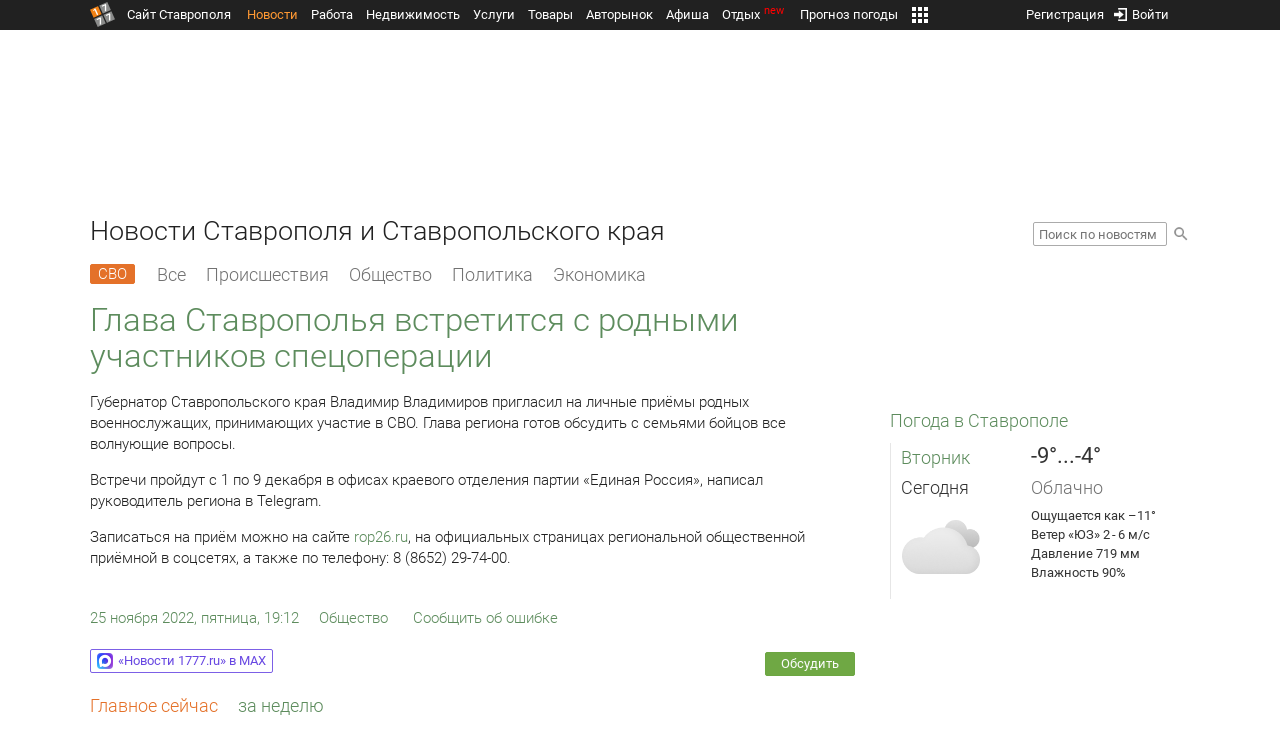

--- FILE ---
content_type: text/html; charset=UTF-8
request_url: https://news.1777.ru/87789-glava-stavropolya-vstretitsya-s-rodnymi-uchastnikov-specoperacii
body_size: 18854
content:
<!DOCTYPE HTML>
<html xmlns="http://www.w3.org/1999/xhtml">
<head>
<meta http-equiv="content-language" content="ru-ru"/>
<meta name="HandheldFriendly" content="True"/> 
<meta name='yandex-verification' content='66b032d281f5353c' />
<meta name="format-detection" content="telephone=no"/>
<meta name="robots" content="max-image-preview:large">
<meta http-equiv="Content-Type" content="text/html; charset=UTF-8"/>
<meta name="description" content="Губернатор Ставропольского края Владимир Владимиров пригласил на личные приёмы родных военнослужащих, принимающих участие в СВО. Глава региона готов обсудить с семьями бойцов все волнующие вопросы."/>
<meta name="keywords" content="новости ставрополя, ставропольского края, сегодня, губернатор, края, владимир, пригласил, личные, родных, участие, обсудить, бойцов, декабря, единая, telegram"/>
<title>Глава Ставрополья встретится с родными участников спецоперации :: 1777.Ru</title>
<meta property="og:locate" content="ru_RU" />
<meta property="og:site_name" content="Новости Ставрополя и Ставропольского края" />
<meta property="og:url" content="https://news.1777.ru/87789-glava-stavropolya-vstretitsya-s-rodnymi-uchastnikov-specoperacii" />
<meta property="og:title" content="Глава Ставрополья встретится с родными участников спецоперации :: 1777.Ru" />
<meta property="og:description" content="Губернатор пригласил родных участников СВО на личные встречи." />
<meta property="og:type" content="article" />
<meta property="og:image" content="https://media.1777.ru/images/images_processing/702/7021245208505012.jpeg" />
<meta property="og:image:width" content="1380" />
<meta property="og:image:height" content="920" />
<meta property="twitter:image" content="https://media.1777.ru/images/images_processing/702/7021245208505012.jpeg" />
<meta property="twitter:card" content="summary_large_image" />
<meta name="Author" content="1777.ru" />
<script type="application/ld+json">{
        "@context": "http://schema.org",
        "@type": "NewsArticle",
        "headline": "Глава Ставрополья встретится с родными участников спецоперации",
        "description": "Губернатор пригласил родных участников СВО на личные встречи.",
        "name": "Глава Ставрополья встретится с родными участников спецоперации",
        "url": "https://news.1777.ru/87789-glava-stavropolya-vstretitsya-s-rodnymi-uchastnikov-specoperacii",
        "mainEntityOfPage": {
            "@type": "WebPage",
            "@id": "https://news.1777.ru/87789-glava-stavropolya-vstretitsya-s-rodnymi-uchastnikov-specoperacii"
        },
        
        "thumbnailUrl": [
             "https://media.1777.ru/images/images_processing/024/0245396423752513.jpeg"
        ],
        "dateCreated": "2022-11-25T19:12:54+03:00",
        "datePublished": "2022-11-25T19:12:54+03:00",
        "dateModified": "2022-11-25T19:12:00+03:00",
        "publisher": {
            "@type": "Organization",
            "name": "news.1777.ru",
            "url": "https://news.1777.ru/",
            "logo": {
                "@type": "ImageObject",
                "url": "https://news.1777.ru/img/1777.png",
                "width": 180,
                "height": 180
            }
        },
        
        "image": 
        [ 
             {
                "@type": "ImageObject",
                "representativeOfPage": "true",
                "url": "https://media.1777.ru/images/images_processing/702/7021245208505012.jpeg",
                "width": 1380,
                "height": 920
            } 
        ],
        
        "articleBody": "Губернатор Ставропольского края Владимир Владимиров пригласил на личные приёмы родных военнослужащих, принимающих участие в СВО. Глава региона готов обсудить с семьями бойцов все волнующие вопросы. Встречи пройдут с 1 по 9 декабря в офисах краевого отделения партии «Единая Россия», написал руководитель региона в Telegram. Записаться на приём можно на сайте rop26.ru, на официальных страницах региональной общественной приёмной в соцсетях, а также по телефону: 8 (8652) 29-74-00."
       }
</script>
<script type="text/javascript" src="//media.1777.ru/cache/cache_assets/934e3b67ae65f7fa395d36c907c06d7c/js/jquery.min.js"></script>
<script type="text/javascript" src="https://content.adriver.ru/adriverqueue.js"></script>
<script type="text/javascript" src="https://content.adriver.ru/adriver.core.2.js"></script>
<script type="text/javascript" src="//media.1777.ru/cache/cache_assets/bd65a87b74228f9533bd84663d7a3e2f/assets/pages_redirect_dm.js"></script><script type="text/javascript" src="//media.1777.ru/cache/cache_assets/36ed1c24956a7ee33362b8cb3a352162/assets/devicejs.min.js"></script><script type="text/javascript" src="//media.1777.ru/cache/cache_assets/3cd3e3d27c637e4fce03075bfea4ff2e/angular-1.4.8/angular.min.js"></script><script type="text/javascript" src="//media.1777.ru/cache/cache_assets/e36f396d57d58b6e011eeba965037576/angular/ngStorage.min.js"></script><script type="text/javascript" src="//media.1777.ru/cache/cache_assets/aba9e16dcf0095eec929ce7342af5279/assets/pages_angular.js"></script><script type="text/javascript" src="//media.1777.ru/cache/cache_assets/2cbfb41605bfb1dd5446dee4928b80a9/js/cryptography.js"></script><script type="text/javascript" src="//media.1777.ru/cache/cache_assets/14df4ed0e0d399e1ff436207800f76c0/js/cryptojs.min.js"></script><script type="text/javascript" src="//media.1777.ru/cache/cache_assets/7257aca2a50d97a9fb896d4f363676ee/assets/js_1777.js"></script><script type="text/javascript" src="//media.1777.ru/cache/cache_assets/4926fd47a6a849760a72c1da482cb577/assets/js_1777_api.js"></script><script type="text/javascript">JS_1777.API.settings.url = "//api.1777.ru";</script><script type="text/javascript">JS_1777.PATHS = {"HTTP_PROTOCOL":"\/\/","HTTP_PROTOCOL_FULL":"http:","HTTPS_PROTOCOL_FULL":"https:","HTTP_PREFIX":"","HTTP_LIB":"\/\/lib.1777.ru","HTTP_COMPONENTS":"\/\/lib.1777.ru\/components","HTTP_PAYS":"\/\/lib.1777.ru\/components\/pays","HTTP_CLASSES":"\/\/lib.1777.ru\/classes","HTTP_CLASSES_REALTY":"\/\/lib.1777.ru\/classes\/realty","HTTP_JS":"\/\/lib.1777.ru\/js","HTTP_CSS":"\/\/lib.1777.ru\/css","HTTP_BASE":"\/\/1777.ru","HTTP_MBASE":"\/\/m.1777.ru","HTTP_RABOTA":"\/\/rabota.1777.ru","HTTP_MRABOTA":"\/\/m.1777.ru\/rabota","HTTP_REALTY":"\/\/realty.1777.ru","HTTP_MREALTY":"\/\/m.1777.ru\/realty","HTTP_AUTO":"\/\/auto.1777.ru","HTTP_MAUTO":"\/\/m.1777.ru\/auto","HTTP_AUTO_TORG":"\/\/torg.1777.ru","HTTP_MAUTO_TORG":"\/\/m.1777.ru\/torg","HTTP_TORG":"\/\/torg.1777.ru","HTTP_MTORG":"\/\/m.1777.ru\/torg","HTTP_STROYKA":"\/\/stroyka.1777.ru","HTTP_MSTROYKA":"\/\/m.1777.ru\/stroyka","HTTP_SPRAVKA":"\/\/spravka.1777.ru","HTTP_MSPRAVKA":"\/\/m.1777.ru\/spravka","HTTP_NEWS":"\/\/news.1777.ru","HTTP_MNEWS":"\/\/news.1777.ru","HTTP_FORUM":"http:\/\/forum1777.ru","HTTP_MFORUM":"http:\/\/m.forum1777.ru","HTTP_LOGIN":"\/\/1777.ru?authorization_entry","HTTP_REGISTER":"\/\/1777.ru?authorization_registration","HTTP_MLOGIN":"\/\/m.1777.ru?authorization_entry","HTTP_MREGISTER":"\/\/m.1777.ru?authorization_registration","HTTP_AFISHA":"\/\/afisha.1777.ru","HTTP_MAFISHA":"\/\/m.1777.ru\/afisha","HTTP_FIN":"\/\/fin.1777.ru","HTTP_MFIN":"\/\/m.1777.ru\/fin","HTTP_RASP":"\/\/rasp.1777.ru","HTTP_MRASP":"\/\/m.1777.ru\/rasp","HTTP_KARTA":"\/\/karta.1777.ru","HTTP_MKARTA":"\/\/m.1777.ru\/karta","HTTP_HOTEL":"\/\/hotel.1777.ru","HTTP_MHOTEL":"\/\/m.1777.ru\/hotel","HTTP_METEO":"\/\/meteo.1777.ru","HTTP_MMETEO":"\/\/m.1777.ru\/meteo","HTTP_SEARCH":"\/\/search.1777.ru","HTTP_MSEARCH":"\/\/m.1777.ru\/search","HTTP_LOVE":"http:\/\/love.1777.ru","HTTP_MLOVE":"http:\/\/m.1777.ru\/love","HTTP_USLUGI":"\/\/uslugi.1777.ru","HTTP_MUSLUGI":"\/\/m.1777.ru\/uslugi","HTTP_TUR":"\/\/tur.1777.ru","HTTP_MTUR":"\/\/m.1777.ru\/tur","HTTP_TRIP":"\/\/trip.1777.ru","HTTP_MTRIP":"\/\/m.1777.ru\/trip","HTTP_STAVPRICE":"http:\/\/stavprice.ru","HTTP_MEDIA":"\/\/media.1777.ru","HTTP_API":"\/\/api.1777.ru"}</script><script type="text/javascript" src="//media.1777.ru/cache/cache_assets/24ecf17b8684b65a860cc97429784f3c/jquery_cookie/jquery.cookie.js"></script><link rel='stylesheet' type='text/css' href='//lib.1777.ru/components/interface/fonts/Roboto/Roboto.css?v=1.3.7' /><script type="text/javascript" src="//media.1777.ru/cache/cache_assets/a763dd1b8c3b60051c1cc9ae0bbaef2f/native_js/native_js.js"></script><script type="text/javascript" src="//media.1777.ru/cache/cache_assets/93056f4e0556d7c7c7c5ba6be6a4b371/js/pages.js"></script>
<link type="text/css" rel="stylesheet" href="//media.1777.ru/cache/cache_assets/52575e061dee947566eea2ce64ef3491/css/pages.css"/>
<link type="text/css" rel="stylesheet" href="//media.1777.ru/cache/cache_assets/e6bc78bd6ccd081db2396440b8fc08c0/css/main.css"/>
<link type="text/css" rel="stylesheet" href="//media.1777.ru/cache/cache_assets/13b6b341edfa5f827e960ef3a77a2873/css/common.css"/>
<link type="image/x-icon" rel="shortcut icon" href="//lib.1777.ru/components/pages/favicon/assets/favicon.ico">
<link type="image/png" sizes="16x16" rel="icon" href="//lib.1777.ru/components/pages/favicon/assets/favicon-16x16.png">
<link type="image/png" sizes="32x32" rel="icon" href="//lib.1777.ru/components/pages/favicon/assets/favicon-32x32.png">
<link type="image/png" sizes="96x96" rel="icon" href="//lib.1777.ru/components/pages/favicon/assets/favicon-96x96.png">
<link type="image/png" sizes="120x120" rel="icon" href="//lib.1777.ru/components/pages/favicon/assets/favicon-120x120.png">
<link type="image/png" sizes="192x192" rel="icon" href="//lib.1777.ru/components/pages/favicon/assets/android-icon-192x192.png">
<link rel="manifest" href="//lib.1777.ru/components/pages/favicon/assets/manifest.json">
<link sizes="57x57" rel="apple-touch-icon" href="//lib.1777.ru/components/pages/favicon/assets/apple-touch-icon-57x57.png">
<link sizes="60x60" rel="apple-touch-icon" href="//lib.1777.ru/components/pages/favicon/assets/apple-touch-icon-60x60.png">
<link sizes="72x72" rel="apple-touch-icon" href="//lib.1777.ru/components/pages/favicon/assets/apple-touch-icon-72x72.png">
<link sizes="76x76" rel="apple-touch-icon" href="//lib.1777.ru/components/pages/favicon/assets/apple-touch-icon-76x76.png">
<link sizes="114x114" rel="apple-touch-icon" href="//lib.1777.ru/components/pages/favicon/assets/apple-touch-icon-114x114.png">
<link sizes="120x120" rel="apple-touch-icon" href="//lib.1777.ru/components/pages/favicon/assets/apple-touch-icon-120x120.png">
<link sizes="144x144" rel="apple-touch-icon" href="//lib.1777.ru/components/pages/favicon/assets/apple-touch-icon-144x144.png">
<link sizes="152x152" rel="apple-touch-icon" href="//lib.1777.ru/components/pages/favicon/assets/apple-touch-icon-152x152.png">
<link sizes="180x180" rel="apple-touch-icon" href="//lib.1777.ru/components/pages/favicon/assets/apple-touch-icon-180x180.png">
<link color="#e52037" rel="mask-icon" href="//lib.1777.ru/components/pages/favicon/assets/safari-pinned-tab.svg">
<meta name="application-name" content="1777.ru">
<meta name="msapplication-TileColor" content="#ffffff">
<meta name="msapplication-TileImage" content="//lib.1777.ru/components/pages/favicon/assets/mstile-144x144.png">
<meta name="msapplication-square70x70logo" content="//lib.1777.ru/components/pages/favicon/assets/mstile-70x70.png">
<meta name="msapplication-square150x150logo" content="//lib.1777.ru/components/pages/favicon/assets/mstile-150x150.png">
<meta name="msapplication-wide310x150logo" content="//lib.1777.ru/components/pages/favicon/assets/mstile-310x310.png">
<meta name="msapplication-square310x310logo" content="//lib.1777.ru/components/pages/favicon/assets/mstile-310x150.png">
<meta name="msapplication-config" content="//lib.1777.ru/components/pages/favicon/assets/browserconfig.xml">
<meta name="theme-color" content="#ffffff">
<link rel='alternate' href='//news.1777.ru/engine/rss.php' type='application/rss+xml' title='Новости Ставрополя и Ставропольского края' />
<link rel='canonical' href='https://news.1777.ru/87789-glava-stavropolya-vstretitsya-s-rodnymi-uchastnikov-specoperacii'>
    <!--LiveInternet counter-->
    <script type="text/javascript">
        new Image().src = "//counter.yadro.ru/hit;1777?r" +
        escape(document.referrer) + ((typeof(screen) == "undefined") ? "" :
        ";s" + screen.width + "*" + screen.height + "*" + (screen.colorDepth ?
            screen.colorDepth : screen.pixelDepth)) + ";u" + escape(document.URL) +
        ";" + Math.random();
    </script>
    <!--/LiveInternet-->
        <script>
        (function(i,s,o,g,r,a,m){i['GoogleAnalyticsObject']=r;i[r]=i[r]||function(){
            (i[r].q=i[r].q||[]).push(arguments)},i[r].l=1*new Date();a=s.createElement(o),
            m=s.getElementsByTagName(o)[0];a.async=1;a.src=g;m.parentNode.insertBefore(a,m)
        })(window,document,'script','//www.google-analytics.com/analytics.js','ga');

        ga('create', 'UA-17186281-7', 'auto');
        ga('send', 'pageview');

    </script>
        <script>window.yaContextCb = window.yaContextCb || []</script>
    <script src="https://yandex.ru/ads/system/context.js" async></script>
        <script async src="https://jsn.24smi.net/smi.js"></script>    
    <script src="https://yastatic.net/pcode/adfox/loader.js" crossorigin="anonymous"></script>
    <script>window.yaContextCb = window.yaContextCb || []</script>
    <script src="https://yandex.ru/ads/system/context.js" async></script>
    </head>
<body style="overflow-y:scroll;">
<!--<script type="text/javascript"> (function ab(){ var request = new XMLHttpRequest(); request.open('GET', "https://scripts.botfaqtor.ru/one/34998", false); request.send(); if(request.status == 200) eval(request.responseText); })(); </script>-->
<div class="pages_main pages_main_news">
            <div class="pages_black_line">
            <div class="pages_main_center pages_main_center_menu">
                <nobr>
                    <script type="text/javascript" src="//media.1777.ru/cache/cache_assets/4c05aa939f93d2276e6527d987cb5a42/assets/pages_menu.js"></script><link type="text/css" rel="stylesheet" href="//media.1777.ru/cache/cache_assets/1a28fe3d44ab6fee156927268757753d/assets/pages_menu.css"/><table id="pages_main_menu_base_cnt_tbl" class="pages_main_menu_base_cnt_tbl" cellpadding="0" cellspacing="0" border="0" style="width:100%;height:22px;">
<tr>
    <td align="left" valign="top" style="width:5%">
    <nobr>
        
        <a href="//1777.ru" title="Город Ставрополь — 1777.Ru" target="_top" class="pages_main_page_link">
            <div class="pages_main_page_btn"><span class="pages_main_page_btn_txt">Сайт Ставрополя</span></div>        </a>
        
    </nobr>
    </td>
    <td align="left" valign="top" style="width:70%;">
    <nobr>
    
        <table id="pages_main_menu_base_tbl" cellpadding="0" cellspacing="0" border="0" style="width:100%;height:22px;">
            <tr>
            <td align="left" valign="top" style="width:50%;">
                
                                <div id="pages_main_menu_base" class="pages_main_menu_base" style="width:770px;">
                                    <div class="pages_main_menu_base_item" id="pages_main_menu_base_item_38f2a8cb8c5cde0c948483f4bd374a7c" data="38f2a8cb8c5cde0c948483f4bd374a7c">
                        <a class="pages_main_menu_item_link pages_main_menu_item_link_active" href="//news.1777.ru" target="_top">Новости</a>
                    </div>
                                    <div class="pages_main_menu_base_item" id="pages_main_menu_base_item_6d47138aba2c4a396a574e128865d1c5" data="6d47138aba2c4a396a574e128865d1c5">
                        <a class="pages_main_menu_item_link " href="//rabota.1777.ru" target="_top">Работа</a>
                    </div>
                                    <div class="pages_main_menu_base_item" id="pages_main_menu_base_item_9eaf8a2f498b0ec05512285b9613cb22" data="9eaf8a2f498b0ec05512285b9613cb22">
                        <a class="pages_main_menu_item_link " href="//realty.1777.ru" target="_top">Недвижимость</a>
                    </div>
                                    <div class="pages_main_menu_base_item" id="pages_main_menu_base_item_c9ba543935ac7d048ac17392443da843" data="c9ba543935ac7d048ac17392443da843">
                        <a class="pages_main_menu_item_link " href="//uslugi.1777.ru" target="_top">Услуги</a>
                    </div>
                                    <div class="pages_main_menu_base_item" id="pages_main_menu_base_item_14f7e3098fa4957fa3125106626e9665" data="14f7e3098fa4957fa3125106626e9665">
                        <a class="pages_main_menu_item_link " href="//torg.1777.ru" target="_top">Товары</a>
                    </div>
                                    <div class="pages_main_menu_base_item" id="pages_main_menu_base_item_95e399e97bfb5ad15c863f0100fd14ab" data="95e399e97bfb5ad15c863f0100fd14ab">
                        <a class="pages_main_menu_item_link " href="//auto.1777.ru" target="_top">Авторынок</a>
                    </div>
                                    <div class="pages_main_menu_base_item" id="pages_main_menu_base_item_20a0bcfb76c454e7fa3cff842dd1a963" data="20a0bcfb76c454e7fa3cff842dd1a963">
                        <a class="pages_main_menu_item_link " href="//afisha.1777.ru" target="_top">Афиша</a>
                    </div>
                                    <div class="pages_main_menu_base_item" id="pages_main_menu_base_item_2f0319443d6291fa90827d1bf58d66cd" data="2f0319443d6291fa90827d1bf58d66cd">
                        <a class="pages_main_menu_item_link " href="//trip.1777.ru" target="_top">Отдых<div class="pages_main_menu_badge">new</div></a>
                    </div>
                                    <div class="pages_main_menu_base_item" id="pages_main_menu_base_item_66c1a910c693022c006c6ac98ef0fd3f" data="66c1a910c693022c006c6ac98ef0fd3f">
                        <a class="pages_main_menu_item_link " href="//meteo.1777.ru" target="_top">Прогноз погоды</a>
                    </div>
                                    <div class="pages_main_menu_base_item" id="pages_main_menu_base_item_502d50059a7ad6ef6584892b8ff37963" data="502d50059a7ad6ef6584892b8ff37963">
                        <a class="pages_main_menu_item_link " href="//fin.1777.ru" target="_top">Финансы</a>
                    </div>
                                    <div class="pages_main_menu_base_item" id="pages_main_menu_base_item_2bcafc25a0acfd5ec19a7c63349a1f11" data="2bcafc25a0acfd5ec19a7c63349a1f11">
                        <a class="pages_main_menu_item_link " href="//rasp.1777.ru" target="_top">Расписания</a>
                    </div>
                                    <div class="pages_main_menu_base_item" id="pages_main_menu_base_item_83a68a234a70b6a59be91ffe59806c17" data="83a68a234a70b6a59be91ffe59806c17">
                        <a class="pages_main_menu_item_link " href="//1777.ru/all.php" target="_top">Все проекты</a>
                    </div>
                                </div>
            
            </td>
            <td align="left" valign="top" style="width:20px;">
            
                                    <div class="pages_main_menu_more_icon"  onclick="PagesMenu.show_more();">
                        <img src="//lib.1777.ru/components/pages/pages3/images/more.png">
                    </div>
                                    
                <div class="pages_main_menu_more">
                    
                                            <div class="pages_main_menu_more_item" id="pages_main_menu_more_item_38f2a8cb8c5cde0c948483f4bd374a7c" data="38f2a8cb8c5cde0c948483f4bd374a7c">
                            <a class="pages_main_menu_item_link pages_main_menu_item_link_active" href="//news.1777.ru" target="_top">Новости</a>
                        </div>
                                            <div class="pages_main_menu_more_item" id="pages_main_menu_more_item_6d47138aba2c4a396a574e128865d1c5" data="6d47138aba2c4a396a574e128865d1c5">
                            <a class="pages_main_menu_item_link" href="//rabota.1777.ru" target="_top">Работа</a>
                        </div>
                                            <div class="pages_main_menu_more_item" id="pages_main_menu_more_item_9eaf8a2f498b0ec05512285b9613cb22" data="9eaf8a2f498b0ec05512285b9613cb22">
                            <a class="pages_main_menu_item_link" href="//realty.1777.ru" target="_top">Недвижимость</a>
                        </div>
                                            <div class="pages_main_menu_more_item" id="pages_main_menu_more_item_c9ba543935ac7d048ac17392443da843" data="c9ba543935ac7d048ac17392443da843">
                            <a class="pages_main_menu_item_link" href="//uslugi.1777.ru" target="_top">Услуги</a>
                        </div>
                                            <div class="pages_main_menu_more_item" id="pages_main_menu_more_item_14f7e3098fa4957fa3125106626e9665" data="14f7e3098fa4957fa3125106626e9665">
                            <a class="pages_main_menu_item_link" href="//torg.1777.ru" target="_top">Товары</a>
                        </div>
                                            <div class="pages_main_menu_more_item" id="pages_main_menu_more_item_95e399e97bfb5ad15c863f0100fd14ab" data="95e399e97bfb5ad15c863f0100fd14ab">
                            <a class="pages_main_menu_item_link" href="//auto.1777.ru" target="_top">Авторынок</a>
                        </div>
                                            <div class="pages_main_menu_more_item" id="pages_main_menu_more_item_20a0bcfb76c454e7fa3cff842dd1a963" data="20a0bcfb76c454e7fa3cff842dd1a963">
                            <a class="pages_main_menu_item_link" href="//afisha.1777.ru" target="_top">Афиша</a>
                        </div>
                                            <div class="pages_main_menu_more_item" id="pages_main_menu_more_item_2f0319443d6291fa90827d1bf58d66cd" data="2f0319443d6291fa90827d1bf58d66cd">
                            <a class="pages_main_menu_item_link" href="//trip.1777.ru" target="_top">Отдых<div class="pages_main_menu_badge">new</div></a>
                        </div>
                                            <div class="pages_main_menu_more_item" id="pages_main_menu_more_item_66c1a910c693022c006c6ac98ef0fd3f" data="66c1a910c693022c006c6ac98ef0fd3f">
                            <a class="pages_main_menu_item_link" href="//meteo.1777.ru" target="_top">Прогноз погоды</a>
                        </div>
                                            <div class="pages_main_menu_more_item" id="pages_main_menu_more_item_502d50059a7ad6ef6584892b8ff37963" data="502d50059a7ad6ef6584892b8ff37963">
                            <a class="pages_main_menu_item_link" href="//fin.1777.ru" target="_top">Финансы</a>
                        </div>
                                            <div class="pages_main_menu_more_item" id="pages_main_menu_more_item_2bcafc25a0acfd5ec19a7c63349a1f11" data="2bcafc25a0acfd5ec19a7c63349a1f11">
                            <a class="pages_main_menu_item_link" href="//rasp.1777.ru" target="_top">Расписания</a>
                        </div>
                                            <div class="pages_main_menu_more_item" id="pages_main_menu_more_item_83a68a234a70b6a59be91ffe59806c17" data="83a68a234a70b6a59be91ffe59806c17">
                            <a class="pages_main_menu_item_link" href="//1777.ru/all.php" target="_top">Все проекты</a>
                        </div>
                                        
                </div>
            </td>
            <td align="left" valign="top" style="width:auto;">&nbsp;</td>
            </tr>
        </table>
        
    </nobr>
    </td>
    <td align="right" valign="top" style="min-width:220px;">
    <nobr>
    
        <table cellspacing="0" cellpadding="0" border="0" style="width:100%;">
        <tr>
        <td align="right" valign="top">
            <div class="pages_messages">
                <script type="text/javascript" src="//media.1777.ru/cache/cache_assets/6ec167ddf358ff51d610750ddb166f2b/js/messages.js"></script><link type="text/css" rel="stylesheet" href="//media.1777.ru/cache/cache_assets/906d1d4daaedf311de2745e585ea8594/css/messages.css"/><script>var messages_path_component_ajax="//lib.1777.ru/components/messages/ajax";</script><script>messages_set_hash("612e0d66e2ae32f10aa644d5a69c2b80");</script><script>messages_set_user_id_from("1");</script><div class="messages_overlay" id="messages_overlay" onClick='messages_dialog_activate("");'></div><div class="messages_dialog" id="messages_dialog"><div><div class="messages_dialog_close" onClick='messages_dialog_activate("");'>&nbsp;&nbsp;</div><span class="messages_dialog_header">Сообщения</span></div><div id="messages_iframe_loading" class="messages_iframe_loading">Загрузка</div><div id="messages_iframe_div" class="messages_iframe_div"><iframe src="//lib.1777.ru/components/messages/img/blank.png" id="messages_iframe"  class="messages_iframe" align="left" frameborder="0" onload="messages_iframe_loading_hide();"></iframe><script>var messages_iframe_path='//lib.1777.ru/components/messages/messages_iframe.php';</script><script>var messages_iframe_path_blank='//lib.1777.ru/components/messages/img/blank.png';</script></div></div>            </div>
         </td>
        <td align="right" valign="top" style="width:15px">
                    </td>
        <td align="right" valign="top">
            <div class="pages_login_block">
                <script type="text/javascript" src="//media.1777.ru/cache/cache_assets/3cbb753c6533b336a176700a17729ad8/js/authorization.js"></script><link type="text/css" rel="stylesheet" href="//media.1777.ru/cache/cache_assets/db682578963dfbf53f47bf1f6bff1686/css/authorization.css"/><!--[if lte IE 8]><link rel='stylesheet' href='//lib.1777.ru/components/authorization/css/authorization_ie.css?v=1.6.5' type='text/css' media='screen' /><![endif]--><script>var authorization_path='//lib.1777.ru/components/authorization';</script><script type="text/javascript" src="//media.1777.ru/cache/cache_assets/71b18bd43add91653fd56eb94b3f3a1e/authorization_social/authorization_social.js"></script><div id="authorization_ajax_container"></div><div id="authorization_dialog_control" class="authorization_dialog_control"><div class="authorization_dialog_control_action" onClick="authorization_dialog_entry();"><img src="//lib.1777.ru/components/pages/images/login.png" />Войти</div><div class="authorization_dialog_control_action" onClick="authorization_dialog_registration();">Регистрация</div></div>            </div>
        </td>
        <td align="right" valign="top" style="width:auto;">
                    </td>
        <td align="right" valign="top" style="width:5%">
            <div class="pages_private_office" style="float:right;">
                             </div>
        </td>
        </tr>
        </table>
        
    </nobr>
    </td>
</tr>
</table>

                </nobr>
            </div>
        </div>
    
    <div class="pages_main_center">

        <div class="pages_header">

            <table cellpadding="0" cellspacing="0" border="0" style="width:100%;">
                                <tr>
                    <td align="center" valign="center">
                        <div class="pages_top_banner_cnt" style="display:inline-block;min-height:120px;">
                                    <table cellpadding="0" cellspacing="0" style="background-color:#f4f4f4;width:100%;">
            <tr><td align="middle" valign="center">
                <!--AdFox START-->
                <!--yandex_www1777ru-->
                <!--Площадка: 1777 / Новости / 0-->
                <!--Категория: <не задана>-->
                <!--Тип баннера: 728х90-->
                <div id="adfox_16635832709291945"></div>
                <script>
                    window.yaContextCb.push(()=>{
                        Ya.adfoxCode.create({
                            ownerId: 287789,
                            containerId: 'adfox_16635832709291945',
                            params: {
                                p1: 'cvtlw',
                                p2: 'hiuu'
                            }
                        })
                    })
                </script>
            </td></tr>
            </table>
                                    </div>
                    </td>
                </tr>
                                <tr>
                    <td align="left" valign="top">
                            <table cellpadding="0" cellspacing="0" border="0" style="width:100%;">
    <tr>
    <td align="left" valign="top">
        <div class="news_pages_header_like_h1">Новости Ставрополя и Ставропольского края</div>    </td>
    <td align="right" valign="top" style="width:155px;padding-top:7px;">
        <link type="text/css" rel="stylesheet" href="//media.1777.ru/cache/cache_assets/765e1855a32689c8d5078f5098c743fa/css/search.css"/><form id="news_search_form" action="//news.1777.ru/search/" method="post"><table cellpadding="0" cellspacing="0" border="0"><tr><td><input id="news_request" name="news_request" type="text" placeholder="Поиск по новостям" class="news_search_input" value="" maxlength="128"></td><td style="padding-left:5px;padding-top:3px;"><div class="news_search_btn" onclick='$("#news_search_form").submit();'></div></td></tr></table></form>    </td>
    </tr>
    </table>
                        </td>
                </tr>
            </table>
        </div>
<div class="pages_content"><table cellpadding="0" cellspacing="0" border="0" width="100%"><tr><td class="pages_center"><div style="max-width:765px;">
            <table cellpadding="0" cellspacing="0" border="0" style="width:100%;margin-bottom:7.5px;">
            <tr>
            <td align="left" valign="top">
            <nobr>
            <li class="pages_bottom_menu_item"><a class="pages_bottom_menu_item_link_text_mark" style="margin-left:0px;margin-right:12px;" href="//news.1777.ru/cat/svo/" target="_top" title="СВО"><span class="pages_bottom_menu_item_link_text_mark_text">СВО</span></a></li>
            <li class="pages_bottom_menu_item "><a class="pages_bottom_menu_item_link" href="//news.1777.ru/all/" target="_top"><span class="pages_bottom_menu_item_link_text">Все</span></a></li>
            <li class="pages_bottom_menu_item "><a class="pages_bottom_menu_item_link" href="//news.1777.ru/cat/incidents/" target="_top"><span class="pages_bottom_menu_item_link_text">Происшествия</span></a></li>
            <li class="pages_bottom_menu_item "><a class="pages_bottom_menu_item_link" href="//news.1777.ru/cat/society/" target="_top"><span class="pages_bottom_menu_item_link_text">Общество</span></a></li>
            <li class="pages_bottom_menu_item "><a class="pages_bottom_menu_item_link" href="//news.1777.ru/cat/politicians/" target="_top"><span class="pages_bottom_menu_item_link_text">Политика</span></a></li>
            <li class="pages_bottom_menu_item "><a class="pages_bottom_menu_item_link" href="//news.1777.ru/cat/economy/" target="_top"><span class="pages_bottom_menu_item_link_text">Экономика</span></a></li>
            </nobr>
            </td>
            </tr>
            </table>            
            <link type="text/css" rel="stylesheet" href="//media.1777.ru/cache/cache_assets/c3f6f5ee2b84fd0210d96a9a068a7931/css/news.css"/><script type="text/javascript" src="//media.1777.ru/cache/cache_assets/a634363faf6d519911647a132e6609fa/js/render.js"></script><link type="text/css" rel="stylesheet" href="//media.1777.ru/cache/cache_assets/dfd3b8ec4b059312e22942cc3f17d8bf/css/render.css"/><script type='text/javascript'>var news_render_path='//lib.1777.ru/components/news/render';</script><h1 class='news_render_one_header'>Глава Ставрополья встретится с родными участников спецоперации</h1><table cellpadding=0 cellspacing=0 border=0 class='news_render_one_full' ><tr><td align='left' valign='top' class='news_render_one_full_story'><p>Губернатор Ставропольского края Владимир Владимиров пригласил на личные приёмы родных военнослужащих, принимающих участие в СВО. Глава региона готов обсудить с семьями бойцов все волнующие вопросы.</p> <p>Встречи пройдут с 1 по 9 декабря в офисах краевого отделения партии «Единая Россия», написал руководитель региона в Telegram.</p> <p>Записаться на приём можно на сайте <a href="rop26.ru">rop26.ru</a>, на официальных страницах региональной общественной приёмной в соцсетях, а также по телефону: 8 (8652) 29-74-00.</p></td></tr><tr><td align='left' valign='top' class='news_render_one_full_bar'><table cellpadding=0 cellspacing=0 border=0><tr><td align='left' valign='top' style='width:170px;'><nobr><a href='//news.1777.ru/date/25.11.2022/' class='news_render_one_full_link' title='Новости Ставрополя и Ставропольского края за 25 ноября 2022 :: 1777.ru'>25 ноября 2022, пятница, 19:12</a></nobr></td><td align='left' valign='top' style='padding-left:20px;'><a href='//news.1777.ru/cat/society/' class='news_render_one_full_link_cat ' title='Общество. Новости Ставрополя и Ставропольского края'>Общество</a> </td><td align='left' valign='top' style='padding-left:20px;width:180px;'><script type="text/javascript" src="//media.1777.ru/cache/cache_assets/b1280567b042018a4d42f2f5d1cd1d1a/js/complaints_interface.js"></script><link type="text/css" rel="stylesheet" href="//media.1777.ru/cache/cache_assets/bd1cdc72d052347ebe9eb7517435289d/css/complaints_interface.css"/><script>var complaints_interface_path='//lib.1777.ru/components/complaints/complaints_interface';</script><div id="complaints_interface_87789" class="complaints_interface" style="width:206px;"><div class="complaints_interface_link_txt" onclick='complaints_interface_dialog("87789","[base64]");'>Сообщить об ошибке</div><div class="complaints_interface_wait"></div></div></td></tr></table></td></tr><tr><td align='left' valign='top' class='news_render_one_full_bar' style='padding-top:20px;'><table cellpadding=0 cellspacing=0 border=0 style='width:100%;'><tr><td align='left' valign='top' style='padding-right:50px;'><script type="text/javascript" src="//media.1777.ru/cache/cache_assets/176ead45c3d648b3c5b3f1e3f78b75e2/js/render_social.js"></script><link type="text/css" rel="stylesheet" href="//media.1777.ru/cache/cache_assets/98d78b5581f55cf5f2f016d55093a6d1/css/render_social.css"/><script type='text/javascript'>var social_render_path='//lib.1777.ru/components/news/render';</script><table cellpadding=0 cellspacing=0 border=0 style='margin-top:2px;'><tr><td><link type="text/css" rel="stylesheet" href="//media.1777.ru/cache/cache_assets/50398667ee29ad2267e37388ee1fd9d1/assets/social_links_1777.css"/><a rel="nofollow" href="https://max.ru/Stavropol1777" title="«Новости 1777.ru» в MAX" target="_blank"><table cellpadding="0" cellspacing="0" border="0" class="social_links_btn_max_und_header"><tr><td align="center" valign="center"><table cellpadding=0 cellspacing=0 border=0><tr><td valign="top" style="width:21px;padding:3px 0 0 6px;"><img src="//lib.1777.ru/components/social_links/assets/max_128.png" border="0" style="width:16px;display:inline-block;margin:0;"></td><td valign="top" style="padding:3px 6px 0 0px;">«Новости 1777.ru» в MAX</td></tr></table></td></tr></table></a></td></tr></table></td><td align='right' valign='top' style='padding-top:5px;'><link type="text/css" rel="stylesheet" href="//media.1777.ru/cache/cache_assets/77231eec394182b89093293436b948a3/assets/society_main.css"/><script type="text/javascript" src="//media.1777.ru/cache/cache_assets/01ad778cb91070922fc54772626a32a3/assets/society_main.js"></script><script type="text/javascript" src="//media.1777.ru/cache/cache_assets/b8bfd08d01545fc753d8e943f51a84cd/assets/society_inputs.js"></script><link type="text/css" rel="stylesheet" href="//media.1777.ru/cache/cache_assets/049c04aa3d2f2c366c78374fd791d2b7/assets/society_inputs.css"/><link type="text/css" rel="stylesheet" href="//media.1777.ru/cache/cache_assets/25033a5e8edb60594170fe7ee831de97/assets/society_comments.css"/><script type="text/javascript" src="//media.1777.ru/cache/cache_assets/cebbf60a8044d038c744c47d70269270/assets/society_comments.js"></script><script type="text/javascript" src="//media.1777.ru/cache/cache_assets/a9a006350d16cc041cb99f70aa69a526/js/image_interface_iframe.js"></script><link type="text/css" rel="stylesheet" href="//media.1777.ru/cache/cache_assets/40ae57a762bb88ad820673021e6e0691/css/image_interface_iframe.css"/><script type="text/javascript" src="//media.1777.ru/cache/cache_assets/18ab97f399a76902bc21870703dcf4fc/js/video_loader.js"></script><link type="text/css" rel="stylesheet" href="//media.1777.ru/cache/cache_assets/b5b9e0af173ba5ccc8fbd9328be1993b/css/video_loader.css"/><link type="text/css" rel="stylesheet" href="//media.1777.ru/cache/cache_assets/3a64ea93502453ec4177b91d1ba2d1d7/assets/society_topics.css"/><script type="text/javascript" src="//media.1777.ru/cache/cache_assets/e98b1358c211d5c07fa9c2440ce1aee8/assets/society_topics.js"></script><script type="text/javascript" src="//media.1777.ru/cache/cache_assets/e9a72c2fda833942abda5046e1d8d7fd/assets/society_images.js"></script><link type="text/css" rel="stylesheet" href="//media.1777.ru/cache/cache_assets/48b49a9617797c5f46b0cf91890466c1/assets/society_images.css"/><link type="text/css" rel="stylesheet" href="//media.1777.ru/cache/cache_assets/a5e4a7d1a2d8b7d103e23d97c9dede3d/assets/society_rating.css"/><script type="text/javascript" src="//media.1777.ru/cache/cache_assets/8825c4e357abb74172dc5476c0b6f49c/assets/society_rating.js"></script><script type="text/javascript" src="//media.1777.ru/cache/cache_assets/3b5d1cb55cc34b00076c07f618545642/buttons1777/buttons1777.js"></script><link type="text/css" rel="stylesheet" href="//media.1777.ru/cache/cache_assets/d68653f61dcedd051cd3dcf9cb9f5fd6/buttons1777/buttons1777.css"/><input  type="button"  id="sct_button_main_376839449"  name="sct_button_main_376839449"  value="Обсудить"  onclick="society_main.show_integrate('[base64]','376839449','comments');"  style="width:auto;" ></input><script type="text/javascript" src="//media.1777.ru/cache/cache_assets/3b5d1cb55cc34b00076c07f618545642/buttons1777/buttons1777.js"></script><link type="text/css" rel="stylesheet" href="//media.1777.ru/cache/cache_assets/d68653f61dcedd051cd3dcf9cb9f5fd6/buttons1777/buttons1777.css"/><script> 
                    var buttons_init_buttons1777_recursion=0;
                    function buttons_init_buttons1777_sct_button_main_376839449() {

                        buttons_init_buttons1777_recursion++;

                        if (typeof $().buttons1777 == "function") { 

                            $("#sct_button_main_376839449").buttons1777({
                                stylization:"green",
                                animation:"1",
                                animation_position:"left",
                                disabled:"",
                                press_fix_active:true,
                                press_fix_active_value:"Закрыть",
                                confirm_window:""                                
                            });

                            return true;

                        } else if(buttons_init_buttons1777_recursion<1000) {
                            setTimeout(function() { buttons_init_buttons1777_sct_button_main_376839449(); }, 100);
                        }

                   }

                   buttons_init_buttons1777_sct_button_main_376839449();

            </script><script>setTimeout(function(){society_main.url_processing('[base64]', '376839449', 'comments');},500);</script></td></tr><tr><td align='left' valign='top' colspan='2' style='padding-top:5px;'><div id='comments' class='hide news_render_one_full_comments'></div></td></tr></table></td></tr></table><table cellpadding=0 cellspacing=0 border=0><tr><td align='left' valign='top' style='padding-top:16.5px;'><table cellpadding=0 cellspacing=0 border=0 class='news_render_main_list_control'><tr><td id='news_render_control_main_list' align='left' valign='top' class='news_render_control_header news_render_control_header_active' onclick="news_render_control('main_list');">Главное сейчас</td><td id='news_render_control_week_list' align='left' valign='top' class='news_render_control_header ' onclick="news_render_control('week_list');">за неделю</td></tr></table><table cellpadding=0 cellspacing=0 border=0 class='news_render_main_list' ><tr><td align='left' valign='top'><div class='news_render_main_list_body'><table cellpadding=0 cellspacing=0 border=0><tr><td align='left' valign='top' style='padding-top:2px;'><div class='news_render_main_list_header_dot'>&#8226;</div></td><td align='left' valign='top'><div class='news_render_main_list_header '><a href='//news.1777.ru/120763-pozhar-v-chastnom-dome-tushat-na-yugo-zapade-stavropolya'   onclick="news_click('aToxMjA3NjM7');"  title='Пожар в частном доме тушат на юго-западе Ставрополя'>Пожар в частном доме тушат на юго-западе <div class="news_render_header_word_with_icons"><nobr>Ставрополя&nbsp;<div class="news_render_header_video"></div></nobr></div></a></div></td></tr></table><table cellpadding=0 cellspacing=0 border=0><tr><td align='left' valign='top' style='padding-top:2px;'><div class='news_render_main_list_header_dot'>&#8226;</div></td><td align='left' valign='top'><div class='news_render_main_list_header '><a href='//news.1777.ru/120762-v-stavropole-21-yanvarya-snova-obestochat-odnu-ulicu'   onclick="news_click('aToxMjA3NjI7');"  title='В Ставрополе 21 января снова обесточат одну улицу'>В Ставрополе 21 января снова обесточат одну улицу</a></div></td></tr></table><table cellpadding=0 cellspacing=0 border=0><tr><td align='left' valign='top' style='padding-top:2px;'><div class='news_render_main_list_header_dot'>&#8226;</div></td><td align='left' valign='top'><div class='news_render_main_list_header '><a href='//news.1777.ru/120756-v-stavropole-vosstanovili-dvizhenie-trolleybusov-po-prospektu-kulakova'   onclick="news_click('aToxMjA3NTY7');"  title='В Ставрополе восстановили движение троллейбусов по проспекту Кулакова'>В Ставрополе восстановили движение троллейбусов по проспекту Кулакова</a></div></td></tr></table><table cellpadding=0 cellspacing=0 border=0><tr><td align='left' valign='top' style='padding-top:2px;'><div class='news_render_main_list_header_dot'>&#8226;</div></td><td align='left' valign='top'><div class='news_render_main_list_header '><a href='//news.1777.ru/120751-v-minvodah-pensionerka-obokrala-zhenschinu-na-vokzale'   onclick="news_click('aToxMjA3NTE7');"  title='В Минводах пенсионерка обокрала женщину на вокзале'>В Минводах пенсионерка обокрала женщину на вокзале</a></div></td></tr></table><table cellpadding=0 cellspacing=0 border=0><tr><td align='left' valign='top' style='padding-top:2px;'><div class='news_render_main_list_header_dot'>&#8226;</div></td><td align='left' valign='top'><div class='news_render_main_list_header '><a href='//news.1777.ru/120744-na-stavropole-lomayut-dorozhnye-kamery'   onclick="news_click('aToxMjA3NDQ7');"  title='На Ставрополье ломают дорожные камеры'>На Ставрополье ломают дорожные <div class="news_render_header_word_with_icons"><nobr>камеры&nbsp;<div class="news_render_header_comments"></div></nobr></div></a></div></td></tr></table><table cellpadding=0 cellspacing=0 border=0><tr><td align='left' valign='top' style='padding-top:2px;'><div class='news_render_main_list_header_dot'>&#8226;</div></td><td align='left' valign='top'><div class='news_render_main_list_header '><a href='//news.1777.ru/120759-t2-i-solar-zapustili-avtomaticheskiy-monitoring-utechek-personalnyh-dannyh'   onclick="news_click('aToxMjA3NTk7');"  title='T2 и «Солар» запустили автоматический мониторинг утечек персональных данных'>T2 и «Солар» запустили автоматический мониторинг утечек персональных данных</a></div></td></tr></table><table cellpadding=0 cellspacing=0 border=0><tr><td align='left' valign='top' style='padding-top:2px;'><div class='news_render_main_list_header_dot'>&#8226;</div></td><td align='left' valign='top'><div class='news_render_main_list_header news_render_main_list_header_last'><a href='//news.1777.ru/120722-esche-55-nebolshih-sel-v-22-rayonah-stavropolya-podklyuchil-bilayn-k-skorostnomu-internetu'   onclick="news_click('aToxMjA3MjI7');"  title='Еще 55 небольших сел в 22 районах Ставрополья подключил Билайн к скоростному интернету'>Еще 55 небольших сел в 22 районах Ставрополья подключил Билайн к скоростному интернету</a></div></td></tr></table></div></td></tr></table><table cellpadding=0 cellspacing=0 border=0 class='news_render_week_list' style="display:none;"><tr><td align='left' valign='top'><div class='news_render_main_list_body'><table cellpadding=0 cellspacing=0 border=0><tr><td align='left' valign='top' style='padding-top:2px;'><div class='news_render_main_list_header_dot'>&#8226;</div></td><td align='left' valign='top'><div class='news_render_main_list_header '><a href='//news.1777.ru/120665-nochyu-nad-stavropolem-sbit-ukrainskiy-dron'   onclick="news_click('aToxMjA2NjU7');news_render_follow('YTozOntzOjI6ImlkIjtpOjEyMDY2NTtzOjQ6InR5cGUiO3M6NDoid2VlayI7czo0OiJkYXRhIjtOO30');"  title='Ночью над Ставропольем сбит украинский дрон'>Ночью над Ставропольем сбит украинский дрон</a></div></td></tr></table><table cellpadding=0 cellspacing=0 border=0><tr><td align='left' valign='top' style='padding-top:2px;'><div class='news_render_main_list_header_dot'>&#8226;</div></td><td align='left' valign='top'><div class='news_render_main_list_header '><a href='//news.1777.ru/120723-v-stavropole-20-yanvarya-na-ves-den-obestochat-odnu-ulicu'   onclick="news_click('aToxMjA3MjM7');news_render_follow('YTozOntzOjI6ImlkIjtpOjEyMDcyMztzOjQ6InR5cGUiO3M6NDoid2VlayI7czo0OiJkYXRhIjtOO30');"  title='В Ставрополе 20 января на весь день обесточат одну улицу'>В Ставрополе 20 января на весь день обесточат одну улицу</a></div></td></tr></table><table cellpadding=0 cellspacing=0 border=0><tr><td align='left' valign='top' style='padding-top:2px;'><div class='news_render_main_list_header_dot'>&#8226;</div></td><td align='left' valign='top'><div class='news_render_main_list_header '><a href='//news.1777.ru/120702-v-nevinnomysske-policeyskiy-poteryal-rabotu-iz-za-predprinimatelskoy-deyatelnosti'   onclick="news_click('aToxMjA3MDI7');news_render_follow('YTozOntzOjI6ImlkIjtpOjEyMDcwMjtzOjQ6InR5cGUiO3M6NDoid2VlayI7czo0OiJkYXRhIjtOO30');"  title='В Невинномысске полицейский потерял работу из-за предпринимательской деятельности'>В Невинномысске полицейский потерял работу из-за предпринимательской деятельности</a></div></td></tr></table><table cellpadding=0 cellspacing=0 border=0><tr><td align='left' valign='top' style='padding-top:2px;'><div class='news_render_main_list_header_dot'>&#8226;</div></td><td align='left' valign='top'><div class='news_render_main_list_header '><a href='//news.1777.ru/120651-v-stavropole-otkroetsya-novyy-dilerskiy-avtocentr'   onclick="news_click('aToxMjA2NTE7');news_render_follow('YTozOntzOjI6ImlkIjtpOjEyMDY1MTtzOjQ6InR5cGUiO3M6NDoid2VlayI7czo0OiJkYXRhIjtOO30');"  title='В Ставрополе откроется новый дилерский автоцентр'>В Ставрополе откроется новый дилерский <div class="news_render_header_word_with_icons"><nobr>автоцентр&nbsp;<div class="news_render_header_comments"></div></nobr></div></a></div></td></tr></table><table cellpadding=0 cellspacing=0 border=0><tr><td align='left' valign='top' style='padding-top:2px;'><div class='news_render_main_list_header_dot'>&#8226;</div></td><td align='left' valign='top'><div class='news_render_main_list_header '><a href='//news.1777.ru/120675-silnyy-veter-i-sneg-prognoziruyut-na-stavropole'   onclick="news_click('aToxMjA2NzU7');news_render_follow('YTozOntzOjI6ImlkIjtpOjEyMDY3NTtzOjQ6InR5cGUiO3M6NDoid2VlayI7czo0OiJkYXRhIjtOO30');"  title='Сильный ветер и снег прогнозируют на Ставрополье'>Сильный ветер и снег прогнозируют на Ставрополье</a></div></td></tr></table><table cellpadding=0 cellspacing=0 border=0><tr><td align='left' valign='top' style='padding-top:2px;'><div class='news_render_main_list_header_dot'>&#8226;</div></td><td align='left' valign='top'><div class='news_render_main_list_header '><a href='//news.1777.ru/120569-sud-priostanovil-rabotu-opasnogo-ceha-na-stavropole'   onclick="news_click('aToxMjA1Njk7');news_render_follow('YTozOntzOjI6ImlkIjtpOjEyMDU2OTtzOjQ6InR5cGUiO3M6NDoid2VlayI7czo0OiJkYXRhIjtOO30');"  title='Суд приостановил работу опасного цеха на Ставрополье'>Суд приостановил работу опасного цеха на Ставрополье</a></div></td></tr></table><table cellpadding=0 cellspacing=0 border=0><tr><td align='left' valign='top' style='padding-top:2px;'><div class='news_render_main_list_header_dot'>&#8226;</div></td><td align='left' valign='top'><div class='news_render_main_list_header news_render_main_list_header_last'><a href='//news.1777.ru/120712-v-mihaylovske-pozhar-v-zhilom-dome-ugrozhaet-sosednim-zdaniyam'   onclick="news_click('aToxMjA3MTI7');news_render_follow('YTozOntzOjI6ImlkIjtpOjEyMDcxMjtzOjQ6InR5cGUiO3M6NDoid2VlayI7czo0OiJkYXRhIjtOO30');"  title='В Михайловске пожар в жилом доме угрожает соседним зданиям'>В Михайловске пожар в жилом доме угрожает соседним зданиям</a></div></td></tr></table></div></td></tr></table></td></tr><tr><td align='left' valign='top' style='padding-top:24px;'><table cellpadding=0 cellspacing=0 border=0 class='news_render_lenta'><tr><tr ><td align='left' valign='top' colspan='2' class='news_render_lenta_header_day '>Лента новостей сегодня</td></tr><tr ><td align='left' valign='top' class='news_render_lenta_time'>19:58</td><td align='left' valign='top' class='news_render_lenta_header'><a href='//news.1777.ru/120765-kislovodsk-prodlil-vyplaty-kontraktnikam-svo-do-konca-goda'   onclick="news_click('aToxMjA3NjU7');news_render_follow('YTozOntzOjI6ImlkIjtzOjY6IjEyMDc2NSI7czo0OiJ0eXBlIjtzOjQ6Im1haW4iO3M6NDoiZGF0YSI7Tjt9');"  title='Кисловодск продлил выплаты контрактникам СВО до конца года'>Кисловодск продлил выплаты контрактникам СВО до конца года</a></td></tr><tr ><td colspan='2' class='news_render_lenta_delimiter'></td></tr><tr ><td align='left' valign='top' class='news_render_lenta_time'>19:43</td><td align='left' valign='top' class='news_render_lenta_header'><a href='//news.1777.ru/120767-pochti-300-tys.-rubley-dolgov-po-zarplate-vyplatila-stavropolskaya-kompaniya-posle-vmeshatelstva-prokuratury'   onclick="news_click('aToxMjA3Njc7');news_render_follow('YTozOntzOjI6ImlkIjtzOjY6IjEyMDc2NyI7czo0OiJ0eXBlIjtzOjQ6Im1haW4iO3M6NDoiZGF0YSI7Tjt9');"  title='Почти 300 тыс. рублей долгов по зарплате выплатила ставропольская компания после вмешательства прокуратуры'>Почти 300 тыс. рублей долгов по зарплате выплатила ставропольская компания после вмешательства прокуратуры</a></td></tr><tr ><td colspan='2' class='news_render_lenta_delimiter'></td></tr><tr ><td align='left' valign='top' class='news_render_lenta_time'>19:36</td><td align='left' valign='top' class='news_render_lenta_header'><a href='//news.1777.ru/120766-v-pozhare-na-yugo-zapade-stavropolya-nikto-ne-postradal'   onclick="news_click('aToxMjA3NjY7');news_render_follow('YTozOntzOjI6ImlkIjtzOjY6IjEyMDc2NiI7czo0OiJ0eXBlIjtzOjQ6Im1haW4iO3M6NDoiZGF0YSI7Tjt9');"  title='В пожаре на юго-западе Ставрополя никто не пострадал'>В пожаре на юго-западе Ставрополя никто не пострадал</a></td></tr><tr ><td colspan='2' class='news_render_lenta_delimiter'></td></tr><tr ><td align='left' valign='top' class='news_render_lenta_time'>19:07</td><td align='left' valign='top' class='news_render_lenta_header'><a href='//news.1777.ru/120764-v-ipatovo-kapremont-dvuh-domov-1970-h-godov-oboshelsya-v-83-mln-rubley'   onclick="news_click('aToxMjA3NjQ7');news_render_follow('YTozOntzOjI6ImlkIjtzOjY6IjEyMDc2NCI7czo0OiJ0eXBlIjtzOjQ6Im1haW4iO3M6NDoiZGF0YSI7Tjt9');"  title='В Ипатово капремонт двух домов 1970-х годов обошёлся в 8,3 млн рублей'>В Ипатово капремонт двух домов 1970-х годов обошёлся в 8,3 млн рублей</a></td></tr><tr ><td colspan='2' class='news_render_lenta_delimiter'></td></tr><tr ><td align='left' valign='top' class='news_render_lenta_time'>17:45</td><td align='left' valign='top' class='news_render_lenta_header'><a href='//news.1777.ru/120761-gubernator-stavropolya-i-senator-sovfeda-proverili-hod-stroitelstva-kongress-centra-v-kislovodske'   onclick="news_click('aToxMjA3NjE7');news_render_follow('YTozOntzOjI6ImlkIjtzOjY6IjEyMDc2MSI7czo0OiJ0eXBlIjtzOjQ6Im1haW4iO3M6NDoiZGF0YSI7Tjt9');"  title='Губернатор Ставрополья и сенатор Совфеда проверили ход строительства конгресс-центра в Кисловодске'>Губернатор Ставрополья и сенатор Совфеда проверили ход строительства конгресс-центра в Кисловодске</a></td></tr><tr ><td colspan='2' class='news_render_lenta_delimiter'></td></tr><tr ><td align='left' valign='top' class='news_render_lenta_time'>17:24</td><td align='left' valign='top' class='news_render_lenta_header'><a href='//news.1777.ru/120760-mery-ne-prinyaty-byudzhet-ne-osvoen-administraciya-mineralovodskogo-okruga-narushila-zakon-ob-obraschenii-s-bezdomnymi-zhivotnymi'   onclick="news_click('aToxMjA3NjA7');news_render_follow('YTozOntzOjI6ImlkIjtzOjY6IjEyMDc2MCI7czo0OiJ0eXBlIjtzOjQ6Im1haW4iO3M6NDoiZGF0YSI7Tjt9');"  title='Меры не приняты, бюджет не освоен: администрация Минераловодского округа нарушила закон об обращении с бездомными животными'>Меры не приняты, бюджет не освоен: администрация Минераловодского округа нарушила закон об обращении с бездомными животными</a></td></tr><tr ><td colspan='2' class='news_render_lenta_delimiter'></td></tr><tr ><td align='left' valign='top' class='news_render_lenta_time'>16:40</td><td align='left' valign='top' class='news_render_lenta_header'><a href='//news.1777.ru/120758-muzykalnyy-pamyatnik-vladimiru-vysockomu-poyavitsya-v-parke-govoruhina-v-zheleznovodske'   onclick="news_click('aToxMjA3NTg7');news_render_follow('YTozOntzOjI6ImlkIjtzOjY6IjEyMDc1OCI7czo0OiJ0eXBlIjtzOjQ6Im1haW4iO3M6NDoiZGF0YSI7Tjt9');"  title='Музыкальный памятник Владимиру Высоцкому появится в парке Говорухина в Железноводске'>Музыкальный памятник Владимиру Высоцкому появится в парке Говорухина в Железноводске</a></td></tr><tr ><td colspan='2' class='news_render_lenta_delimiter'></td></tr><tr ><td align='left' valign='top' class='news_render_lenta_time'>15:59</td><td align='left' valign='top' class='news_render_lenta_header'><a href='//news.1777.ru/120757-generatory-i-teplovye-pushki-peredal-boycam-svo-stavropolskiy-agrarnyy-universitet'   onclick="news_click('aToxMjA3NTc7');news_render_follow('YTozOntzOjI6ImlkIjtzOjY6IjEyMDc1NyI7czo0OiJ0eXBlIjtzOjQ6Im1haW4iO3M6NDoiZGF0YSI7Tjt9');"  title='Генераторы и тепловые пушки передал бойцам СВО ставропольский аграрный университет'>Генераторы и тепловые пушки передал бойцам СВО ставропольский аграрный университет</a></td></tr><tr ><td colspan='2' class='news_render_lenta_delimiter'></td></tr><tr ><td align='left' valign='top' class='news_render_lenta_time'>15:33</td><td align='left' valign='top' class='news_render_lenta_header'><a href='//news.1777.ru/120755-okolo-200-ptic-i-letuchih-myshey-vernul-v-dikuyu-prirodu-stavropolskiy-centr-pomoschi-zhivotnym'   onclick="news_click('aToxMjA3NTU7');news_render_follow('YTozOntzOjI6ImlkIjtzOjY6IjEyMDc1NSI7czo0OiJ0eXBlIjtzOjQ6Im1haW4iO3M6NDoiZGF0YSI7Tjt9');"  title='Около 200 птиц и летучих мышей вернул в дикую природу ставропольский центр помощи животным'>Около 200 птиц и летучих мышей вернул в дикую природу ставропольский центр помощи животным</a></td></tr><tr ><td colspan='2' class='news_render_lenta_delimiter'></td></tr><tr ><td align='left' valign='top' class='news_render_lenta_time'>14:57</td><td align='left' valign='top' class='news_render_lenta_header'><a href='//news.1777.ru/120754-rabotu-dvuh-trolleybusnyh-marshrutov-stavropolya-vremenno-ogranichili-iz-za-zamykaniya-seti'   onclick="news_click('aToxMjA3NTQ7');news_render_follow('YTozOntzOjI6ImlkIjtzOjY6IjEyMDc1NCI7czo0OiJ0eXBlIjtzOjQ6Im1haW4iO3M6NDoiZGF0YSI7Tjt9');"  title='Работу двух троллейбусных маршрутов Ставрополя временно ограничили из-за замыкания сети'>Работу двух троллейбусных маршрутов Ставрополя временно ограничили из-за замыкания сети</a></td></tr><tr ><td></td><td align='left' valign='top'><a href='//news.1777.ru/120754-rabotu-dvuh-trolleybusnyh-marshrutov-stavropolya-vremenno-ogranichili-iz-za-zamykaniya-seti'   title='Работу двух троллейбусных маршрутов Ставрополя временно ограничили из-за замыкания сети'><div class='news_render_lenta_img_cnt'><img src='//media.1777.ru/images/images_processing/161/1619157552495980.jpeg' border='0' class='news_render_lenta_img' alt='Работу двух троллейбусных маршрутов Ставрополя временно ограничили из-за замыкания сети' title='Работу двух троллейбусных маршрутов Ставрополя временно ограничили из-за замыкания сети'></div></a></td></tr><tr ><td colspan='2' class='news_render_lenta_delimiter'></td></tr><tr ><td align='left' valign='top' class='news_render_lenta_time'>14:24</td><td align='left' valign='top' class='news_render_lenta_header'><a href='//news.1777.ru/120753-zhiteley-stavropolya-priglashayut-pochtit-pamyat-osvoboditeley-goroda-ot-fashistov'   onclick="news_click('aToxMjA3NTM7');news_render_follow('YTozOntzOjI6ImlkIjtzOjY6IjEyMDc1MyI7czo0OiJ0eXBlIjtzOjQ6Im1haW4iO3M6NDoiZGF0YSI7Tjt9');"  title='Жителей Ставрополя приглашают почтить память освободителей города от фашистов'>Жителей Ставрополя приглашают почтить память освободителей города от фашистов</a></td></tr><tr ><td colspan='2' class='news_render_lenta_delimiter'></td></tr><tr ><td align='left' valign='top' class='news_render_lenta_time'>14:20</td><td align='left' valign='top' class='news_render_lenta_header'><a href='//news.1777.ru/120752-v-neftekumske-muzhchinu-budut-sudit-za-finansirovanie-terrorizma'   onclick="news_click('aToxMjA3NTI7');news_render_follow('YTozOntzOjI6ImlkIjtzOjY6IjEyMDc1MiI7czo0OiJ0eXBlIjtzOjQ6Im1haW4iO3M6NDoiZGF0YSI7Tjt9');"  title='В Нефтекумске мужчину будут судить за финансирование терроризма'>В Нефтекумске мужчину будут судить за финансирование терроризма</a></td></tr><tr ><td colspan='2' class='news_render_lenta_delimiter'></td></tr><tr ><td align='left' valign='top' class='news_render_lenta_time'>13:49</td><td align='left' valign='top' class='news_render_lenta_header'><a href='//news.1777.ru/120750-v-kislovodske-gotovitsya-k-otkrytiyu-novyy-korpus-gorbolnicy'   onclick="news_click('aToxMjA3NTA7');news_render_follow('YTozOntzOjI6ImlkIjtzOjY6IjEyMDc1MCI7czo0OiJ0eXBlIjtzOjQ6Im1haW4iO3M6NDoiZGF0YSI7Tjt9');"  title='В Кисловодске готовится к открытию новый корпус горбольницы'>В Кисловодске готовится к открытию новый корпус горбольницы</a></td></tr><tr ><td colspan='2' class='news_render_lenta_delimiter'></td></tr><tr ><td align='left' valign='top' class='news_render_lenta_time'>13:48</td><td align='left' valign='top' class='news_render_lenta_header'><a href='//news.1777.ru/120749-hutorskuyu-shkolu-otremontiruyut-v-stavropolskom-krae'   onclick="news_click('aToxMjA3NDk7');news_render_follow('YTozOntzOjI6ImlkIjtzOjY6IjEyMDc0OSI7czo0OiJ0eXBlIjtzOjQ6Im1haW4iO3M6NDoiZGF0YSI7Tjt9');"  title='Хуторскую школу отремонтируют в Ставропольском крае'>Хуторскую школу отремонтируют в Ставропольском крае</a></td></tr><tr ><td colspan='2' class='news_render_lenta_delimiter'></td></tr><tr ><td align='left' valign='top' class='news_render_lenta_time'>13:17</td><td align='left' valign='top' class='news_render_lenta_header'><a href='//news.1777.ru/120748-zumery-stali-chasche-pokupat-krasivye-nomera-telefonov'   onclick="news_click('aToxMjA3NDg7');news_render_follow('YTozOntzOjI6ImlkIjtzOjY6IjEyMDc0OCI7czo0OiJ0eXBlIjtzOjQ6Im1haW4iO3M6NDoiZGF0YSI7Tjt9');"  title='Зумеры стали чаще покупать красивые номера телефонов'>Зумеры стали чаще покупать красивые номера телефонов</a></td></tr><tr ><td></td><td align='left' valign='top'><a href='//news.1777.ru/120748-zumery-stali-chasche-pokupat-krasivye-nomera-telefonov'   title='Зумеры стали чаще покупать красивые номера телефонов'><div class='news_render_lenta_img_cnt'><img src='//media.1777.ru/images/images_processing/570/5700687064507006.jpeg' border='0' class='news_render_lenta_img' alt='Зумеры стали чаще покупать красивые номера телефонов' title='Зумеры стали чаще покупать красивые номера телефонов'></div></a></td></tr><tr ><td colspan='2' class='news_render_lenta_delimiter'></td></tr><tr ><td align='left' valign='top' class='news_render_lenta_time'>12:58</td><td align='left' valign='top' class='news_render_lenta_header'><a href='//news.1777.ru/120747-v-pyatigorske-v-vyhodnye-zakroyut-zhd-pereezd'   onclick="news_click('aToxMjA3NDc7');news_render_follow('YTozOntzOjI6ImlkIjtzOjY6IjEyMDc0NyI7czo0OiJ0eXBlIjtzOjQ6Im1haW4iO3M6NDoiZGF0YSI7Tjt9');"  title='В Пятигорске в выходные закроют ж/д переезд'>В Пятигорске в выходные закроют ж/д переезд</a></td></tr><tr ><td colspan='2' class='news_render_lenta_delimiter'></td></tr><tr ><td align='left' valign='top' class='news_render_lenta_time'>12:40</td><td align='left' valign='top' class='news_render_lenta_header'><a href='//news.1777.ru/120746-stavropolskie-uchenye-sozdayut-cifrovoy-atlas-migracii-v-rossii'   onclick="news_click('aToxMjA3NDY7');news_render_follow('YTozOntzOjI6ImlkIjtzOjY6IjEyMDc0NiI7czo0OiJ0eXBlIjtzOjQ6Im1haW4iO3M6NDoiZGF0YSI7Tjt9');"  title='Ставропольские ученые создают цифровой атлас миграции в России'>Ставропольские ученые создают цифровой атлас миграции в России</a></td></tr><tr ><td colspan='2' class='news_render_lenta_delimiter'></td></tr><tr ><td align='left' valign='top' class='news_render_lenta_time'>12:29</td><td align='left' valign='top' class='news_render_lenta_header'><a href='//news.1777.ru/120745-na-stavropole-u-muzhchiny-izyali-narkotiki-na-55-mln-rubley'   onclick="news_click('aToxMjA3NDU7');news_render_follow('YTozOntzOjI6ImlkIjtzOjY6IjEyMDc0NSI7czo0OiJ0eXBlIjtzOjQ6Im1haW4iO3M6NDoiZGF0YSI7Tjt9');"  title='На Ставрополье у мужчины изъяли наркотики на 55 млн рублей'>На Ставрополье у мужчины изъяли наркотики на 55 млн <div class="news_render_header_word_with_icons"><nobr>рублей&nbsp;<div class="news_render_header_video"></div></nobr></div></a></td></tr><tr ><td colspan='2' class='news_render_lenta_delimiter'></td></tr><tr ><td align='left' valign='top' class='news_render_lenta_time'>12:02</td><td align='left' valign='top' class='news_render_lenta_header'><a href='//news.1777.ru/120742-zhenschinu-gospitalizirovali-posle-avarii-v-svetlograde'   onclick="news_click('aToxMjA3NDI7');news_render_follow('YTozOntzOjI6ImlkIjtzOjY6IjEyMDc0MiI7czo0OiJ0eXBlIjtzOjQ6Im1haW4iO3M6NDoiZGF0YSI7Tjt9');"  title='Женщину госпитализировали после аварии в Светлограде'>Женщину госпитализировали после аварии в Светлограде</a></td></tr><tr ><td></td><td align='left' valign='top'><a href='//news.1777.ru/120742-zhenschinu-gospitalizirovali-posle-avarii-v-svetlograde'   title='Женщину госпитализировали после аварии в Светлограде'><div class='news_render_lenta_img_cnt'><img src='//media.1777.ru/images/images_processing/483/4836271558608118.jpeg' border='0' class='news_render_lenta_img' alt='Женщину госпитализировали после аварии в Светлограде' title='Женщину госпитализировали после аварии в Светлограде'></div></a></td></tr><tr ><td colspan='2' class='news_render_lenta_delimiter'></td></tr><tr ><td align='left' valign='top' class='news_render_lenta_time'>11:47</td><td align='left' valign='top' class='news_render_lenta_header'><a href='//news.1777.ru/120741-essentuchanin-vyplatil-200-tysyach-rubley-chtoby-ne-otpravitsya-v-koloniyu-za-netrezvoe-vozhdenie'   onclick="news_click('aToxMjA3NDE7');news_render_follow('YTozOntzOjI6ImlkIjtzOjY6IjEyMDc0MSI7czo0OiJ0eXBlIjtzOjQ6Im1haW4iO3M6NDoiZGF0YSI7Tjt9');"  title='Ессентучанин выплатил 200 тысяч рублей, чтобы не отправится в колонию за нетрезвое вождение'>Ессентучанин выплатил 200 тысяч рублей, чтобы не отправится в колонию за нетрезвое вождение</a></td></tr><tr ><td colspan='2' class='news_render_lenta_delimiter'></td></tr><tr ><td align='left' valign='top' class='news_render_lenta_time'>11:02</td><td align='left' valign='top' class='news_render_lenta_header'><a href='//news.1777.ru/120739-v-stavropolskom-krae-uvelichili-vyplaty-po-bolnichnym-listam'   onclick="news_click('aToxMjA3Mzk7');news_render_follow('YTozOntzOjI6ImlkIjtzOjY6IjEyMDczOSI7czo0OiJ0eXBlIjtzOjQ6Im1haW4iO3M6NDoiZGF0YSI7Tjt9');"  title='В Ставропольском крае увеличили выплаты по больничным листам'>В Ставропольском крае увеличили выплаты по больничным листам</a></td></tr><tr ><td colspan='2' class='news_render_lenta_delimiter'></td></tr><tr ><td align='left' valign='top' class='news_render_lenta_time'>10:39</td><td align='left' valign='top' class='news_render_lenta_header'><a href='//news.1777.ru/120737-finansirovanie-programmy-socialnyy-kontrakt-v-stavropole-prevysilo-213-mln-rubley'   onclick="news_click('aToxMjA3Mzc7');news_render_follow('YTozOntzOjI6ImlkIjtzOjY6IjEyMDczNyI7czo0OiJ0eXBlIjtzOjQ6Im1haW4iO3M6NDoiZGF0YSI7Tjt9');"  title='Финансирование программы «Социальный контракт» в Ставрополе превысило 213 млн рублей'>Финансирование программы «Социальный контракт» в Ставрополе превысило 213 млн рублей</a></td></tr><tr ><td colspan='2' class='news_render_lenta_delimiter'></td></tr><tr ><td align='left' valign='top' class='news_render_lenta_time'>10:04</td><td align='left' valign='top' class='news_render_lenta_header'><a href='//news.1777.ru/120736-fsb-likvidirovala-prichastnogo-k-podgotovke-teraktov-na-stavropole'   onclick="news_click('aToxMjA3MzY7');news_render_follow('YTozOntzOjI6ImlkIjtzOjY6IjEyMDczNiI7czo0OiJ0eXBlIjtzOjQ6Im1haW4iO3M6NDoiZGF0YSI7Tjt9');"  title='ФСБ ликвидировала причастного к подготовке терактов на Ставрополье'>ФСБ ликвидировала причастного к подготовке терактов на Ставрополье</a></td></tr><tr ><td colspan='2' class='news_render_lenta_delimiter'></td></tr><tr ><td align='left' valign='top' class='news_render_lenta_time'>09:43</td><td align='left' valign='top' class='news_render_lenta_header'><a href='//news.1777.ru/120735-stavropol-prinyal-2185-tysyachi-turistov-za-god'   onclick="news_click('aToxMjA3MzU7');news_render_follow('YTozOntzOjI6ImlkIjtzOjY6IjEyMDczNSI7czo0OiJ0eXBlIjtzOjQ6Im1haW4iO3M6NDoiZGF0YSI7Tjt9');"  title='Ставрополь принял 218,5 тысячи туристов за год'>Ставрополь принял 218,5 тысячи туристов за год</a></td></tr><tr ><td colspan='2' class='news_render_lenta_delimiter'></td></tr><tr ><td align='left' valign='top' class='news_render_lenta_time'>09:17</td><td align='left' valign='top' class='news_render_lenta_header'><a href='//news.1777.ru/120734-shkolnica-na-pitbayke-popala-v-dtp-v-pyatigorske'   onclick="news_click('aToxMjA3MzQ7');news_render_follow('YTozOntzOjI6ImlkIjtzOjY6IjEyMDczNCI7czo0OiJ0eXBlIjtzOjQ6Im1haW4iO3M6NDoiZGF0YSI7Tjt9');"  title='Школьница на питбайке попала в ДТП в Пятигорске'>Школьница на питбайке попала в ДТП в Пятигорске</a></td></tr><tr ><td colspan='2' class='news_render_lenta_delimiter'></td></tr><tr ><td align='left' valign='top' class='news_render_lenta_time'>08:50</td><td align='left' valign='top' class='news_render_lenta_header'><a href='//news.1777.ru/120733-bezdomnaya-sobaka-ukusila-zhenschinu-v-mineralnyh-vodah'   onclick="news_click('aToxMjA3MzM7');news_render_follow('YTozOntzOjI6ImlkIjtzOjY6IjEyMDczMyI7czo0OiJ0eXBlIjtzOjQ6Im1haW4iO3M6NDoiZGF0YSI7Tjt9');"  title='Бездомная собака укусила женщину в Минеральных Водах'>Бездомная собака укусила женщину в Минеральных <div class="news_render_header_word_with_icons"><nobr>Водах&nbsp;<div class="news_render_header_video"></div></nobr></div></a></td></tr><tr ><td colspan='2' class='news_render_lenta_delimiter'></td></tr><tr ><td align='left' valign='top' class='news_render_lenta_time'>18:01</td><td align='left' valign='top' class='news_render_lenta_header'><a href='//news.1777.ru/120732-ne-tolko-baykal-3-ozera-v-rossii-s-kristalno-chistoy-vodoy-gde-pochti-net-turistov'   onclick="news_click('aToxMjA3MzI7');news_render_follow('YTozOntzOjI6ImlkIjtzOjY6IjEyMDczMiI7czo0OiJ0eXBlIjtzOjQ6Im1haW4iO3M6NDoiZGF0YSI7Tjt9');"  title='Не только Байкал: 3 озёра в России с кристально чистой водой, где почти нет туристов'>Не только Байкал: 3 озёра в России с кристально чистой водой, где почти нет туристов</a></td></tr><tr ><td colspan='2' class='news_render_lenta_delimiter'></td></tr><tr ><td align='left' valign='top' class='news_render_lenta_time'>15:01</td><td align='left' valign='top' class='news_render_lenta_header'><a href='//news.1777.ru/120731-pochemu-ya-v-60-let-prodala-kvartiru-v-moskve-i-uehala-v-stavropol-chestnyy-otchet-spustya-2-goda'   onclick="news_click('aToxMjA3MzE7');news_render_follow('YTozOntzOjI6ImlkIjtzOjY6IjEyMDczMSI7czo0OiJ0eXBlIjtzOjQ6Im1haW4iO3M6NDoiZGF0YSI7Tjt9');"  title='Почему я в 60 лет продала квартиру в Москве и уехала в Ставрополь: честный отчёт спустя 2 года'>Почему я в 60 лет продала квартиру в Москве и уехала в Ставрополь: честный отчёт спустя 2 года</a></td></tr><tr ><td colspan='2' class='news_render_lenta_delimiter'></td></tr><tr ><td align='left' valign='top' class='news_render_lenta_time'>12:01</td><td align='left' valign='top' class='news_render_lenta_header'><a href='//news.1777.ru/120730-kakie-frazy-vydayut-neuverennogo-voditelya-inspektory-dps-rasskazali-na-chto-obraschayut-vnimanie'   onclick="news_click('aToxMjA3MzA7');news_render_follow('YTozOntzOjI6ImlkIjtzOjY6IjEyMDczMCI7czo0OiJ0eXBlIjtzOjQ6Im1haW4iO3M6NDoiZGF0YSI7Tjt9');"  title='Какие фразы выдают неуверенного водителя: инспекторы ДПС рассказали, на что обращают внимание'>Какие фразы выдают неуверенного водителя: инспекторы ДПС рассказали, на что обращают внимание</a></td></tr><tr ><td colspan='2' class='news_render_lenta_delimiter'></td></tr><tr ><td align='left' valign='top' class='news_render_lenta_time'>11:13</td><td align='left' valign='top' class='news_render_lenta_header'><a href='//news.1777.ru/120740-odna-privivka-zamedlyaet-starenie-na-4-goda-otkrytie-uchenyh'   onclick="news_click('aToxMjA3NDA7');news_render_follow('YTozOntzOjI6ImlkIjtzOjY6IjEyMDc0MCI7czo0OiJ0eXBlIjtzOjQ6Im1haW4iO3M6NDoiZGF0YSI7Tjt9');"  title='Одна прививка замедляет старение на 4+ года: открытие ученых'>Одна прививка замедляет старение на 4+ года: открытие ученых</a></td></tr><tr ><td></td><td align='left' valign='top'><a href='//news.1777.ru/120740-odna-privivka-zamedlyaet-starenie-na-4-goda-otkrytie-uchenyh'   title='Одна прививка замедляет старение на 4+ года: открытие ученых'><div class='news_render_lenta_img_cnt'><img src='//media.1777.ru/images/images_processing/820/8201796814172390.jpeg' border='0' class='news_render_lenta_img' alt='Одна прививка замедляет старение на 4+ года: открытие ученых' title='Одна прививка замедляет старение на 4+ года: открытие ученых'></div></a></td></tr><tr ><td colspan='2' class='news_render_lenta_delimiter'></td></tr><tr ><td align='left' valign='top' class='news_render_lenta_time'>09:01</td><td align='left' valign='top' class='news_render_lenta_header'><a href='//news.1777.ru/120729-smeshivayu-yayca-s-krahmalom-cherez-10-minut-na-stole-idealnye-syrniki-bez-muki-i-masla'   onclick="news_click('aToxMjA3Mjk7');news_render_follow('YTozOntzOjI6ImlkIjtzOjY6IjEyMDcyOSI7czo0OiJ0eXBlIjtzOjQ6Im1haW4iO3M6NDoiZGF0YSI7Tjt9');"  title='Смешиваю яйца с крахмалом: через 10 минут на столе идеальные сырники без муки и масла'>Смешиваю яйца с крахмалом: через 10 минут на столе идеальные сырники без муки и масла</a></td></tr><tr ><td colspan='2' class='news_render_lenta_delimiter'></td></tr><tr ><td align='left' valign='top' class='news_render_lenta_time'>06:01</td><td align='left' valign='top' class='news_render_lenta_header'><a href='//news.1777.ru/120728-teplyy-pol-montirovat-ne-budu-nashel-kopeechnuyu-alternativu-iz-stroitelnogo-magazina-effekt-tot-zhe'   onclick="news_click('aToxMjA3Mjg7');news_render_follow('YTozOntzOjI6ImlkIjtzOjY6IjEyMDcyOCI7czo0OiJ0eXBlIjtzOjQ6Im1haW4iO3M6NDoiZGF0YSI7Tjt9');"  title='Тёплый пол монтировать не буду: нашёл копеечную альтернативу из строительного магазина — эффект тот же'>Тёплый пол монтировать не буду: нашёл копеечную альтернативу из строительного магазина — эффект тот же</a></td></tr><tr ><td colspan='2' class='news_render_lenta_delimiter'></td></tr><tr ><td align='left' valign='top' colspan='2' class='news_render_lenta_lnk_show'><a href='//news.1777.ru/archive/' title='Архив новостей Ставрополя и Ставропольского края :: 1777.ru'>Архив новостей</a></td></tr></table></td></tr></table></div></td><td class="pages_right"><link type="text/css" rel="stylesheet" href="//media.1777.ru/cache/cache_assets/c3f6f5ee2b84fd0210d96a9a068a7931/css/news.css"/><div class="pages_sf_right_main" style=""><link type="text/css" rel="stylesheet" href="//media.1777.ru/cache/cache_assets/7c71b6b7ae04f583fcb56c167992afa8/css/pages_scroll_fix.css"/><script type="text/javascript" src="//media.1777.ru/cache/cache_assets/117e7a6ffe8b7fe596771f9038b36952/js/pages_scroll_fix.js"></script><script type="text/javascript">function pages_sf_right_panel_init() {
                    if (typeof pages_scroll_fix.right_panel == "function") {
                        pages_scroll_fix.right_panel();
                    } else {
                        setTimeout(function(){ pages_sf_right_panel_init(); }, 100);
                    }
                }
                /*setTimeout(function(){ pages_sf_right_panel_init(); }, 100);*/                
                $(document).ready(function(){
                    setTimeout(function(){ pages_sf_right_panel_init(); }, 100);
                });
                </script><div class="pages_sf_right_parent" id="pages_sf_right_parent_0" ><div class="pages_sf_right_block" id="pages_sf_right_block_0">            <table cellpadding="0" cellspacing="0" style="margin-bottom:20px;width:100%;min-height:120px;">
            <tr><td align="middle" valign="center">
                <!--AdFox START-->
                <!--yandex_www1777ru-->
                <!--Площадка: 1777 / Новости / 01-->
                <!--Категория: <не задана>-->
                <!--Тип баннера: 240x400-->
                <div id="adfox_167325739417543105"></div>
                <script>
                    window.yaContextCb.push(()=>{
                        Ya.adfoxCode.create({
                            ownerId: 287789,
                            containerId: 'adfox_167325739417543105',
                            params: {
                                p1: 'cwvds',
                                p2: 'hiut'
                            }
                        })
                    })
                </script>
            </td></tr>
            </table>
            <link type="text/css" rel="stylesheet" href="//media.1777.ru/cache/cache_assets/263b357447a474b0ffe57278d065f844/css/blocks.css"/><div class="blocks_side_right "  ><div class="blocks_side_header_right"><a href="//meteo.1777.ru" class="link_1_header" style="display:inline-block;padding-bottom:5px;" title="Погода в Ставрополе">Погода в Ставрополе</a></div><div class="blocks_side_content_right " ><link type="text/css" rel="stylesheet" href="//media.1777.ru/cache/cache_assets/9c5066975f72f417b749411131d3dbc3/assets/weather_tm.css"/><script type="text/javascript" src="//media.1777.ru/cache/cache_assets/57eba819f16d3bbedf0e38371c5c4006/assets/weather_tm.js"></script><table cellpadding="0" cellspacing="0" border="0" class="weather_mini"><tr><td align="left" valign="top" style="width:130px;"><div class="weather_mini_day_time_wd">Вторник</div><div class="weather_mini_day_time">Сегодня</div><div class="weather_mini_icon"><img src="//lib.1777.ru/components/weather/assets/tomorrow/icons/10010.png" style="width:100%;"></div></td><td align="left" valign="top"><div class="weather_mini_temperature"><span class="weather_temperature_min">-9<span class="weather_degree">°</span></span>...<span class="weather_temperature_max">-4<span class="weather_degree">°</span></span></div><div class="weather_mini_summary">Облачно</div><div class="weather_mini_temperature_apparent">Ощущается как &ndash;11<span class="weather_degree">°</span></div><div class="weather_mini_wind">Ветер &laquo;ЮЗ&raquo; 2<span style="padding:0 2px 0 2px;">-</span>6 м/с</div><div class="weather_mini_pressure">Давление 719 мм</div><div class="weather_mini_humidity">Влажность 90%</div></td></tr></table></div></div></div></div><div class="pages_sf_right_parent" id="pages_sf_right_parent_1" ><div class="pages_sf_right_block" id="pages_sf_right_block_1">            <table cellpadding="0" cellspacing="0" style="background-color:#f4f4f4;margin-bottom:20px;width:100%;min-height:450px;">
            <tr><td align="middle" valign="center">
                <!--AdFox START-->
                <!--yandex_www1777ru-->
                <!--Площадка: 1777 / Новости / 1-->
                <!--Категория: <не задана>-->
                <!--Тип баннера: 240x400-->
                <div id="adfox_166358327184776386"></div>
                <script>
                    window.yaContextCb.push(()=>{
                        Ya.adfoxCode.create({
                            ownerId: 287789,
                            containerId: 'adfox_166358327184776386',
                            params: {
                                p1: 'cvtmk',
                                p2: 'hiut'
                            }
                        })
                    })
                </script>
            </td></tr>
            </table>
            <link type="text/css" rel="stylesheet" href="//media.1777.ru/cache/cache_assets/77231eec394182b89093293436b948a3/assets/society_main.css"/><script type="text/javascript" src="//media.1777.ru/cache/cache_assets/01ad778cb91070922fc54772626a32a3/assets/society_main.js"></script><script type="text/javascript" src="//media.1777.ru/cache/cache_assets/b8bfd08d01545fc753d8e943f51a84cd/assets/society_inputs.js"></script><link type="text/css" rel="stylesheet" href="//media.1777.ru/cache/cache_assets/049c04aa3d2f2c366c78374fd791d2b7/assets/society_inputs.css"/><link type="text/css" rel="stylesheet" href="//media.1777.ru/cache/cache_assets/25033a5e8edb60594170fe7ee831de97/assets/society_comments.css"/><script type="text/javascript" src="//media.1777.ru/cache/cache_assets/cebbf60a8044d038c744c47d70269270/assets/society_comments.js"></script><script type="text/javascript" src="//media.1777.ru/cache/cache_assets/a9a006350d16cc041cb99f70aa69a526/js/image_interface_iframe.js"></script><link type="text/css" rel="stylesheet" href="//media.1777.ru/cache/cache_assets/40ae57a762bb88ad820673021e6e0691/css/image_interface_iframe.css"/><script type="text/javascript" src="//media.1777.ru/cache/cache_assets/18ab97f399a76902bc21870703dcf4fc/js/video_loader.js"></script><link type="text/css" rel="stylesheet" href="//media.1777.ru/cache/cache_assets/b5b9e0af173ba5ccc8fbd9328be1993b/css/video_loader.css"/><link type="text/css" rel="stylesheet" href="//media.1777.ru/cache/cache_assets/3a64ea93502453ec4177b91d1ba2d1d7/assets/society_topics.css"/><script type="text/javascript" src="//media.1777.ru/cache/cache_assets/e98b1358c211d5c07fa9c2440ce1aee8/assets/society_topics.js"></script><script type="text/javascript" src="//media.1777.ru/cache/cache_assets/e9a72c2fda833942abda5046e1d8d7fd/assets/society_images.js"></script><link type="text/css" rel="stylesheet" href="//media.1777.ru/cache/cache_assets/48b49a9617797c5f46b0cf91890466c1/assets/society_images.css"/><link type="text/css" rel="stylesheet" href="//media.1777.ru/cache/cache_assets/a5e4a7d1a2d8b7d103e23d97c9dede3d/assets/society_rating.css"/><script type="text/javascript" src="//media.1777.ru/cache/cache_assets/8825c4e357abb74172dc5476c0b6f49c/assets/society_rating.js"></script><link type="text/css" rel="stylesheet" href="//media.1777.ru/cache/cache_assets/263b357447a474b0ffe57278d065f844/css/blocks.css"/><div class="blocks_side_right "  ><div class="blocks_side_header_right"><a href="//news.1777.ru/society.php" class="link_1_header" title="Мнения в Ставрополе">Мнения</a></div><div class="blocks_side_content_right " ><link type="text/css" rel="stylesheet" href="//media.1777.ru/cache/cache_assets/72d5d97379d69893ae7b816e658ec097/css/graph_shows.css"/><script type="text/javascript" src="//media.1777.ru/cache/cache_assets/d0fe8eb20178d1d5f0aa73ba47c4b6f3/js/graph_shows.js"></script><script>var graph_show_http_path='//lib.1777.ru/components/graph_shows';</script><div id="sct_column_topics_197609997" class="sct_column_topics" onclick="graph_show_set('ZWFmNmRmNWJjOGQ4ZTBhMzY1OThiZDMzODIyNTJjMGUHoiuC4CDTe-rBpFP3YWSaf5E8C3gxRSoARcacMG9gXOPF1b_8nLSJlf7Vcr7qLI3dykBND9tFnEZi_MFbuqIHI7huvfFfvmAb9Nj_kQQQeG6mMsoSMSr3sVmCahiWQj5WzVg8ZUicwS-133bUrgo');"><div id="sct_column_topic_197609997_29737" class="sct_column_topic"><a class="sct_column_topic_header_a" href="//news.1777.ru/society.php?sct_url=ZTMxODcyNzYyNWFmMDc0YjcwODNlZmY4ZTk1Yzc0MjEHou3krc50xxABFUMHjuoJaFBSabG9Ikfm5n9P7TKQR8YjjckUztCddsS9rMqrKcTrYCB3fppNhRzhbPNRZhWmh-o5mA" title="Мнения в Ставрополе. Прокуроры взялись за аэропорт Ставрополя: что нашли при проверке">Прокуроры взялись за аэропорт Ставрополя: что нашли при проверке</a><div class="sct_column_topic_status"><div class="sct_column_topic_count_comments">1&nbsp;&nbsp;&nbsp;сегодня в 11:49</div></div></div><div id="sct_column_topic_197609997_29730" class="sct_column_topic"><a class="sct_column_topic_header_a" href="//news.1777.ru/society.php?sct_url=MmNlMmE5ZmViMTVlZDdmZjhjNzJkM2RhNWIxNzczOWMHou3krc50xxABFUMHjuoJaFBSabG9Ikfm5n9P7TKQR8YjjckUztCddsS9rMqrKcTrYCB3fppNhRzhbMtRZhWmh845nw" title="Мнения в Ставрополе. Молодой водитель с 67 штрафами погиб в аварии на Ставрополье">Молодой водитель с 67 штрафами погиб в аварии на Ставрополье</a><div class="sct_column_topic_status"><div class="sct_column_topic_count_comments">3&nbsp;&nbsp;&nbsp;вчера в 13:03</div></div></div><div id="sct_column_topic_197609997_29734" class="sct_column_topic"><a class="sct_column_topic_header_a" href="//news.1777.ru/society.php?sct_url=ODA5MTJjZTY3Mjk3NjhmOGExMTA4ZThhYjUxZmNlOGIHou3krc50xxABFUMHjuoJaFBSabG9Ikfm5n9P7TKQR8YjjckUztCddsS9rMqrKcTrYCB3fppNhRzhbMNRZhWmh_45mw" title="Мнения в Ставрополе. В Ставрополе открыли отремонтированный подземный переход у завода «Нептун»">В Ставрополе открыли отремонтированный подземный переход у завода «Нептун»</a><div class="sct_column_topic_status"><div class="sct_column_topic_count_comments">3&nbsp;&nbsp;&nbsp;18.01.2026 в 04:31</div></div></div><div id="sct_column_topic_197609997_29738" class="sct_column_topic"><a class="sct_column_topic_header_a" href="//news.1777.ru/society.php?sct_url=OWMyNzVjZWYyNDgyMTZmNjcxMWNjNmQyODcyODNjOWMHou3krc50xxABFUMHjuoJaFBSabG9Ikfm5n9P7TKQR8YjjckUztCddsS9rMqrKcTrYCB3fppNhRzhbM9RZhWmh-45lw" title="Мнения в Ставрополе. Опубликовано видео ликвидации мужчины, причастного к подготовке теракта в Ставрополе">Опубликовано видео ликвидации мужчины, причастного к подготовке теракта в Ставрополе</a><div class="sct_column_topic_status"><div class="sct_column_topic_count_comments">3&nbsp;&nbsp;&nbsp;сегодня в 19:56</div></div></div><div id="sct_column_topic_197609997_29739" class="sct_column_topic"><a class="sct_column_topic_header_a" href="//news.1777.ru/society.php?sct_url=Mjg4ZmEzMmJhNDBkY2ZjMzllMjBlNmRlOGFlMTAwYjMHou3krc50xxABFUMHjuoJaFBSabG9Ikfm5n9P7TKQR8YjjckUztCddsS9rMqrKcTrYCB3fppNhRzhbO9RZhWmhxI5lg" title="Мнения в Ставрополе. На Ставрополье ломают дорожные камеры">На Ставрополье ломают дорожные камеры</a><div class="sct_column_topic_status"><div class="sct_column_topic_count_comments">1&nbsp;&nbsp;&nbsp;сегодня в 15:12</div></div></div></div></div></div></div></div><div class="pages_sf_right_parent" id="pages_sf_right_parent_2" ><div class="pages_sf_right_block" id="pages_sf_right_block_2">                <table cellpadding="0" cellspacing="0" style="background-color:#f4f4f4;margin-bottom:20px;width:100%;min-height:450px;">
                <tr><td align="middle" valign="center">
                    <!--AdFox START-->
                    <!--yandex_www1777ru-->
                    <!--Площадка: 1777 / Новости / 2-->
                    <!--Категория: <не задана>-->
                    <!--Тип баннера: 240x400-->
                    <div id="adfox_166358327297844119"></div>
                    <script>
                        window.yaContextCb.push(()=>{
                            Ya.adfoxCode.create({
                                ownerId: 287789,
                                containerId: 'adfox_166358327297844119',
                                params: {
                                    p1: 'cvtmy',
                                    p2: 'hiut'
                                }
                            })
                        })
                    </script>
                </td></tr>
                </table>
                <div class="news_column_block" style="display:inline-block;margin-top:0.5px;"><div class="news_column_header">Следите за обновлениями</div><a rel="nofollow" href="https://telegram.me/stavropol1777" title="1777 в Telegram" alt="1777 в Telegram" target="_blank"><div class="news_column_social news_column_social_telegram">Telegram</div></a><a rel="nofollow" href="https://vk.ru/news1777" title="1777 ВКонтакте" alt="1777 в ВКонтакте" target="_blank"><div class="news_column_social news_column_social_vk">VK</div></a><a rel="nofollow" href="https://max.ru/Stavropol1777" title="1777 в MAX" alt="1777 в MAX" target="_blank"><div class="news_column_social news_column_social_max">MAX</div></a><a rel="nofollow" href="https://m.ok.ru/stavropol1777" title="1777 в OK" alt="1777 в OK" target="_blank"><div class="news_column_social news_column_social_ok">OK</div></a><a rel="nofollow" href="https://dzen.ru/1777.ru" title="1777 в Дзен" alt="1777 в Дзен" target="_blank"><div class="news_column_social news_column_yandex_zen">Дзен</div></a><a rel="nofollow" href="/rss/yandex" title="Экспорт новостей (RSS)" alt="Экспорт новостей (RSS)" target="_blank"><div class="news_column_social news_column_social_rss">RSS</div></a></div></div></div><div class="pages_sf_right_parent" id="pages_sf_right_parent_3" ><div class="pages_sf_right_block" id="pages_sf_right_block_3">                <table cellpadding="0" cellspacing="0" style="background-color:#f4f4f4;margin-bottom:60px;width:100%;min-height:450px;">
                <tr><td align="middle" valign="center">
                    <!--AdFox START-->
                    <!--yandex_www1777ru-->
                    <!--Площадка: 1777 / Новости / 3-->
                    <!--Категория: <не задана>-->
                    <!--Тип баннера: 240x400-->
                    <div id="adfox_166358327376036932"></div>
                    <script>
                        window.yaContextCb.push(()=>{
                            Ya.adfoxCode.create({
                                ownerId: 287789,
                                containerId: 'adfox_166358327376036932',
                                params: {
                                    p1: 'cvtnm',
                                    p2: 'hiut'
                                }
                            })
                        })
                    </script>
                </td></tr>
                </table>
                <div class="news_column_block" style="margin-top:21px;"><div class="news_column_header">Приложение</div><noindex><a rel="nofollow" href="https://itunes.apple.com/ru/app/1777/id1180912396?l=en&mt=8" title="App Store" alt="App Store" target="_blank"><div class="news_column_social news_column_social_ios">iOS</div></a></noindex><noindex><a rel="nofollow" href="https://play.google.com/store/apps/details?id=ru.stavropol.stavropol1777" title="Google Play" alt="Google Play" target="_blank"><div class="news_column_social news_column_social_android">Android</div></a></noindex></div><div class="news_column_block" style="margin-top:-4px;"><a href="//news.1777.ru/news-articles/" title="Комментарии экспертов" style="font-size:18px;font-weight:300;">Комментарии экспертов</a></div></div></div></div></td></tr></table></div><div class="pages_footer">

    
    <table cellpadding=0 cellspacing=0 border=0 class="pages_footer_links_tb">
<tr>
<td valign="top" align="left" style="width:10%;padding-right:30px;">
<nobr>
        <div class="pp_footer_links_chapter">Платформы</div><br>
        <span class="pp_footer_links_header">Telegram</span><br>
        <a class="pp_footer_links_header_list_lnk" href="https://telegram.me/stavropol1777" rel="nofollow" target="_blank">- Новости Ставрополя и края</a><br>
        <a class="pp_footer_links_header_list_lnk" href="https://telegram.me/rabota_v_stavropole_1777" rel="nofollow" target="_blank">- Вакансии в Ставрополе</a><br>
        <a class="pp_footer_links_header_list_lnk" href="https://telegram.me/realty_v_stavropole_1777" rel="nofollow" target="_blank">- Недвижимость в Ставрополе</a><br>
        <a class="pp_footer_links_header_list_lnk" href="https://telegram.me/afisha_v_stavropole_1777" rel="nofollow" target="_blank">- Афиша и отдых в Ставрополе</a><br>
        <a class="pp_footer_links_header_lnk" href="https://dzen.ru/1777.ru" rel="nofollow" target="_blank">Дзен</a><br>
        <a class="pp_footer_links_header_lnk" href="https://vk.ru/news1777" rel="nofollow" target="_blank">VK</a><br>
        <a class="pp_footer_links_header_lnk" href="https://max.ru/Stavropol1777" rel="nofollow" target="_blank">MAX</a><br>        
        <a class="pp_footer_links_header_lnk" href="https://m.ok.ru/stavropol1777" rel="nofollow" target="_blank">OK</a><br>
</nobr>
</td>
<td  valign="top" align="left" style="width:10%;padding-right:30px;">
<nobr>
        <div class="pp_footer_links_chapter">Приложение</div><br>
        <noindex>
        <span class="pp_footer_links_header">iOS</span><br>
            <a class="pp_footer_links_header_list_lnk" rel="nofollow" href="https://itunes.apple.com/ru/app/1777/id1180912396?l=en&mt=8" target="_blank">- App Store</a><br>
        <span class="pp_footer_links_header">Android</span><br>
            <a class="pp_footer_links_header_list_lnk" rel="nofollow" href="https://www.rustore.ru/catalog/app/ru.stavropol.stavropol1777" target="_blank">- RuStore</a><br>
            <a class="pp_footer_links_header_list_lnk" rel="nofollow" href="https://play.google.com/store/apps/details?id=ru.stavropol.stavropol1777" target="_blank">- Google Play</a><br>
            <a class="pp_footer_links_header_list_lnk" rel="nofollow" href="//1777.ru/app/1777.apk" target="_blank">- Файл Apk</a><br>
        </noindex>
        <a rel="nofollow" href="javascript:void(0);" onclick='document.cookie="pages_rdd_user=mobile; path=/; domain=.1777.ru; expires=Tue, 1 Jan 2050 01:11:11 GMT";window.location.reload();' class="pp_footer_links_header_lnk"><nobr>Мобильная версия</nobr></a></nobr>
</td>
<td  valign="top" align="left" style="width:10%;">
<nobr>
        <div class="pp_footer_links_chapter">Редакция</div><br>
        <a class="pp_footer_links_header_lnk" href="//1777.ru/advertising/" target="_top" title="Реклама в Ставрополе и Ставропольском крае">Реклама на сайте</a><br>
        <a class="pp_footer_links_header_lnk" href="//1777.ru/advertising/contacts.php" target="_top">Контакты</a><br>
        <div class="pp_footer_links_dlm"></div>
        </nobr>
</td>
<td  valign="top" align="left" style="width:auto;">
</td>
<td  valign="top" align="right" style="width:10%;">
        <nobr>
            Использование сайта означает принятие<br>
            <a href="//1777.ru/soglashenie.php" target="_top">пользовательского соглашения</a><br>
            <span class="pages_footer_copy">&copy; 2005 — 2026, ООО «Сайт Ставрополя»</span>
        </nobr>
        <br>
        <div style="height:5px;"></div>
                        <nobr>
                <noindex>
                <!--LiveInternet logo-->
                <a href="http://www.liveinternet.ru/click;1777" target="_blank">
                    <img src="//counter.yadro.ru/logo;1777?14.1" title="LiveInternet: показано число просмотров за 24 часа, посетителей за 24 часа и за сегодня" alt="" border="0" width="88" height="31"/>
                </a>
                <!--/LiveInternet-->
                </noindex>
                <img src="//lib.1777.ru/components/pages/pages3/images/18.png"
                     title="Некторые материалы данной страницы могут содержать информацию, не предназначенную для детей младше 18 лет"
                     alt="Некторые материалы данной страницы могут содержать информацию, не предназначенную для детей младше 18 лет"
                     height="31" width="31">
                </nobr>
                </td>
</tr>
</table>

    <table cellpadding=0 cellspacing=0 border=0 class="pages_footer_links_tb_2">
        <tr>
            <td valign="top" align="left" colspan="3" style="padding-bottom:7px;">
                <div class="block_sape">
                    <style>
.block_sape a {
	color:#777777 !important;
}
.block_sape a:hover {
	color:#555555 !important;
}
</style>
<script type="text/javascript">
<!--
var _acic={dataProvider:10,allowCookieMatch:false};(function(){var e=document.createElement("script");e.type="text/javascript";e.async=true;e.src="https://www.acint.net/aci.js";var t=document.getElementsByTagName("script")[0];t.parentNode.insertBefore(e,t)})()
//-->
</script>                </div>

            </td>
            <td align=right valign=top style="width:115px;">
                            </td>

        </tr>
    </table>

    
</div><!--class="pages_footer"!-->
	<noindex>
<!-- Yandex.Metrika counter -->
<script type="text/javascript" >
   (function(m,e,t,r,i,k,a){m[i]=m[i]||function(){(m[i].a=m[i].a||[]).push(arguments)};
   m[i].l=1*new Date();k=e.createElement(t),a=e.getElementsByTagName(t)[0],k.async=1,k.src=r,a.parentNode.insertBefore(k,a)})
   (window, document, "script", "https://mc.yandex.ru/metrika/tag.js", "ym");

   ym(11184199, "init", {
        clickmap:true,
        trackLinks:true,
        accurateTrackBounce:true
   });
</script>
<noscript><div><img src="https://mc.yandex.ru/watch/11184199" style="position:absolute; left:-9999px;" alt="" /></div></noscript>
<!-- /Yandex.Metrika counter -->
	</noindex>
	
</div><!--class="pages_center"!-->
</div><!--class="pages_main"!-->
</body>
</html>

